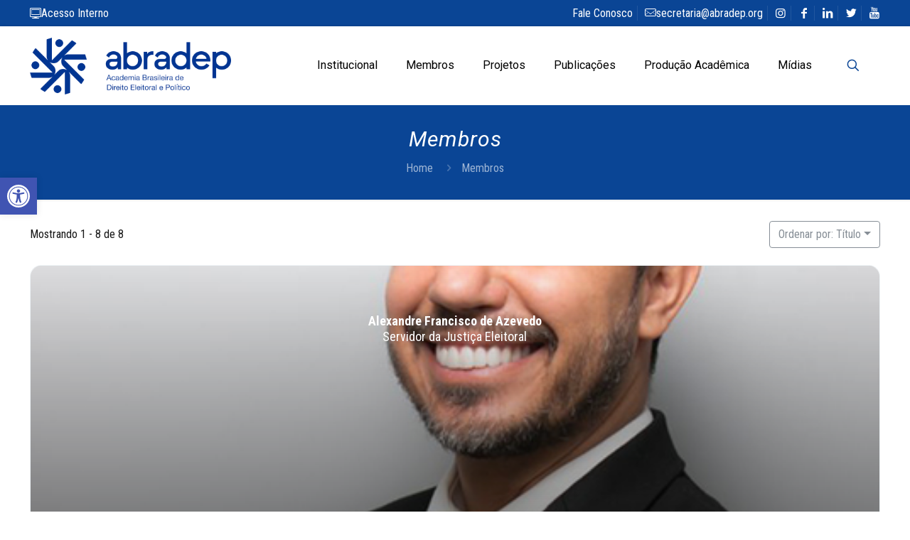

--- FILE ---
content_type: text/html; charset=UTF-8
request_url: https://abradep.org/directory-membros/areas/liberdade-religiosa-e-eleicoes/
body_size: 29051
content:
<!DOCTYPE html>
<html lang="pt-BR" class="no-js " itemscope itemtype="https://schema.org/WebPage" >

<head>

<meta charset="UTF-8" />
<meta name='robots' content='index, follow, max-image-preview:large, max-snippet:-1, max-video-preview:-1' />
	<style>img:is([sizes="auto" i], [sizes^="auto," i]) { contain-intrinsic-size: 3000px 1500px }</style>
	<meta name="description" content="Quem Somos  Fundada no dia 20 de março de 2015, com sede em Brasília-DF, a Academia Brasileira de Direito Eleitoral e Político (ABRADEP) é composta por diversos profissionais das mais variadas áreas de conhecimento e tem como propósito fomentar um debate equilibrado, transparente, objetivo e qualificado sobre democracia, promovendo o estudo, a capacitação e a difusão de temas referentes ao direito eleitoral e a intersecção entre direito e política. A ABRADEP se pauta pelo prestígio à pluralidade, o compromisso acadêmico e a defesa do Estado Democrático de Direito."/>
<meta property="og:image" content="https://abradep.org/wp-content/uploads/2020/09/abradep-fb.jpg"/>
<link rel="alternate" hreflang="pt-BR" href="https://abradep.org/directory-membros/areas/liberdade-religiosa-e-eleicoes/"/>
<!-- Global site tag (gtag.js) - Google Analytics -->
<script async src="https://www.googletagmanager.com/gtag/js?id=UA-165009850-1"></script>
<script>
  window.dataLayer = window.dataLayer || [];
  function gtag(){dataLayer.push(arguments);}
  gtag('js', new Date());

  gtag('config', 'UA-165009850-1');
</script>
<meta name="format-detection" content="telephone=no">
<meta name="viewport" content="width=device-width, initial-scale=1, maximum-scale=1" />
<link rel="shortcut icon" href="https://abradep.org/wp-content/uploads/2021/07/Favicon-ABRADEP2.png" type="image/x-icon" />
<meta name="theme-color" content="#ffffff" media="(prefers-color-scheme: light)">
<meta name="theme-color" content="#ffffff" media="(prefers-color-scheme: dark)">

	<!-- This site is optimized with the Yoast SEO plugin v26.7 - https://yoast.com/wordpress/plugins/seo/ -->
	<title>Arquivos Liberdade religiosa e eleições | ABRADEP - Academia Brasileira de Direito Eleitoral e Político</title>
	<link rel="canonical" href="https://abradep.org/directory-membros/areas/liberdade-religiosa-e-eleicoes/" />
	<meta property="og:locale" content="pt_BR" />
	<meta property="og:type" content="article" />
	<meta property="og:title" content="Arquivos Liberdade religiosa e eleições | ABRADEP - Academia Brasileira de Direito Eleitoral e Político" />
	<meta property="og:url" content="https://abradep.org/directory-membros/areas/liberdade-religiosa-e-eleicoes/" />
	<meta property="og:site_name" content="ABRADEP - Academia Brasileira de Direito Eleitoral e Político" />
	<meta name="twitter:card" content="summary_large_image" />
	<meta name="twitter:site" content="@abradepo" />
	<script type="application/ld+json" class="yoast-schema-graph">{"@context":"https://schema.org","@graph":[{"@type":"CollectionPage","@id":"https://abradep.org/directory-membros/areas/liberdade-religiosa-e-eleicoes/","url":"https://abradep.org/directory-membros/areas/liberdade-religiosa-e-eleicoes/","name":"Arquivos Liberdade religiosa e eleições | ABRADEP - Academia Brasileira de Direito Eleitoral e Político","isPartOf":{"@id":"https://abradep.org/#website"},"breadcrumb":{"@id":"https://abradep.org/directory-membros/areas/liberdade-religiosa-e-eleicoes/#breadcrumb"},"inLanguage":"pt-BR"},{"@type":"BreadcrumbList","@id":"https://abradep.org/directory-membros/areas/liberdade-religiosa-e-eleicoes/#breadcrumb","itemListElement":[{"@type":"ListItem","position":1,"name":"Início","item":"https://abradep.org/"},{"@type":"ListItem","position":2,"name":"Membros","item":"https://abradep.org/directory-membros/"},{"@type":"ListItem","position":3,"name":"Liberdade religiosa e eleições"}]},{"@type":"WebSite","@id":"https://abradep.org/#website","url":"https://abradep.org/","name":"ABRADEP - Academia Brasileira de Direito Eleitoral e Político","description":"","publisher":{"@id":"https://abradep.org/#organization"},"alternateName":"ABRADEP","potentialAction":[{"@type":"SearchAction","target":{"@type":"EntryPoint","urlTemplate":"https://abradep.org/?s={search_term_string}"},"query-input":{"@type":"PropertyValueSpecification","valueRequired":true,"valueName":"search_term_string"}}],"inLanguage":"pt-BR"},{"@type":"Organization","@id":"https://abradep.org/#organization","name":"ABRADEP","url":"https://abradep.org/","logo":{"@type":"ImageObject","inLanguage":"pt-BR","@id":"https://abradep.org/#/schema/logo/image/","url":"https://abradep.org/wp-content/uploads/2021/10/ABRADEP_Símbolo_azul.png","contentUrl":"https://abradep.org/wp-content/uploads/2021/10/ABRADEP_Símbolo_azul.png","width":742,"height":743,"caption":"ABRADEP"},"image":{"@id":"https://abradep.org/#/schema/logo/image/"},"sameAs":["https://www.facebook.com/abradep","https://x.com/abradepo","https://www.linkedin.com/company/abradepoficial/","https://www.instagram.com/abradep_oficial/"]}]}</script>
	<!-- / Yoast SEO plugin. -->


<link rel='dns-prefetch' href='//www.googletagmanager.com' />
<link rel='dns-prefetch' href='//fonts.googleapis.com' />
<link rel="alternate" type="application/rss+xml" title="Feed para ABRADEP - Academia Brasileira de Direito Eleitoral e Político &raquo;" href="https://abradep.org/feed/" />
<link rel="alternate" type="application/rss+xml" title="Feed de comentários para ABRADEP - Academia Brasileira de Direito Eleitoral e Político &raquo;" href="https://abradep.org/comments/feed/" />
<link rel="alternate" type="application/rss+xml" title="Feed para ABRADEP - Academia Brasileira de Direito Eleitoral e Político &raquo; Liberdade religiosa e eleições Membros - Área de Interesses" href="https://abradep.org/directory-membros/areas/liberdade-religiosa-e-eleicoes/feed/" />

<link rel='stylesheet' id='drts-fontawesome-css' href='https://abradep.org/wp-content/plugins/directories/assets/css/fontawesome.min.css?ver=1.14.38' type='text/css' media='all' />
<link rel='stylesheet' id='drts-system-fontawesome-css' href='https://abradep.org/wp-content/plugins/directories/assets/css/system-fontawesome.min.css?ver=1.14.38' type='text/css' media='all' />
<link rel='stylesheet' id='drts-fontawesome-brands-css' href='https://abradep.org/wp-content/plugins/directories/assets/css/fontawesome-brands.min.css?ver=1.14.38' type='text/css' media='all' />
<link rel='stylesheet' id='drts-bootstrap-css' href='https://abradep.org/wp-content/plugins/directories/assets/css/bootstrap-main.min.css?ver=1.14.38' type='text/css' media='all' />
<link rel='stylesheet' id='drts-css' href='https://abradep.org/wp-content/plugins/directories/assets/css/main.min.css?ver=1.14.38' type='text/css' media='all' />
<link rel='stylesheet' id='directories-frontend-css' href='https://abradep.org/wp-content/plugins/directories-frontend/assets/css/main.min.css?ver=1.14.38' type='text/css' media='all' />
<link rel='stylesheet' id='directories-pro-css' href='https://abradep.org/wp-content/plugins/directories-pro/assets/css/main.min.css?ver=1.14.38' type='text/css' media='all' />
<style id='pdfemb-pdf-embedder-viewer-style-inline-css' type='text/css'>
.wp-block-pdfemb-pdf-embedder-viewer{max-width:none}

</style>
<style id='global-styles-inline-css' type='text/css'>
:root{--wp--preset--aspect-ratio--square: 1;--wp--preset--aspect-ratio--4-3: 4/3;--wp--preset--aspect-ratio--3-4: 3/4;--wp--preset--aspect-ratio--3-2: 3/2;--wp--preset--aspect-ratio--2-3: 2/3;--wp--preset--aspect-ratio--16-9: 16/9;--wp--preset--aspect-ratio--9-16: 9/16;--wp--preset--color--black: #000000;--wp--preset--color--cyan-bluish-gray: #abb8c3;--wp--preset--color--white: #ffffff;--wp--preset--color--pale-pink: #f78da7;--wp--preset--color--vivid-red: #cf2e2e;--wp--preset--color--luminous-vivid-orange: #ff6900;--wp--preset--color--luminous-vivid-amber: #fcb900;--wp--preset--color--light-green-cyan: #7bdcb5;--wp--preset--color--vivid-green-cyan: #00d084;--wp--preset--color--pale-cyan-blue: #8ed1fc;--wp--preset--color--vivid-cyan-blue: #0693e3;--wp--preset--color--vivid-purple: #9b51e0;--wp--preset--gradient--vivid-cyan-blue-to-vivid-purple: linear-gradient(135deg,rgba(6,147,227,1) 0%,rgb(155,81,224) 100%);--wp--preset--gradient--light-green-cyan-to-vivid-green-cyan: linear-gradient(135deg,rgb(122,220,180) 0%,rgb(0,208,130) 100%);--wp--preset--gradient--luminous-vivid-amber-to-luminous-vivid-orange: linear-gradient(135deg,rgba(252,185,0,1) 0%,rgba(255,105,0,1) 100%);--wp--preset--gradient--luminous-vivid-orange-to-vivid-red: linear-gradient(135deg,rgba(255,105,0,1) 0%,rgb(207,46,46) 100%);--wp--preset--gradient--very-light-gray-to-cyan-bluish-gray: linear-gradient(135deg,rgb(238,238,238) 0%,rgb(169,184,195) 100%);--wp--preset--gradient--cool-to-warm-spectrum: linear-gradient(135deg,rgb(74,234,220) 0%,rgb(151,120,209) 20%,rgb(207,42,186) 40%,rgb(238,44,130) 60%,rgb(251,105,98) 80%,rgb(254,248,76) 100%);--wp--preset--gradient--blush-light-purple: linear-gradient(135deg,rgb(255,206,236) 0%,rgb(152,150,240) 100%);--wp--preset--gradient--blush-bordeaux: linear-gradient(135deg,rgb(254,205,165) 0%,rgb(254,45,45) 50%,rgb(107,0,62) 100%);--wp--preset--gradient--luminous-dusk: linear-gradient(135deg,rgb(255,203,112) 0%,rgb(199,81,192) 50%,rgb(65,88,208) 100%);--wp--preset--gradient--pale-ocean: linear-gradient(135deg,rgb(255,245,203) 0%,rgb(182,227,212) 50%,rgb(51,167,181) 100%);--wp--preset--gradient--electric-grass: linear-gradient(135deg,rgb(202,248,128) 0%,rgb(113,206,126) 100%);--wp--preset--gradient--midnight: linear-gradient(135deg,rgb(2,3,129) 0%,rgb(40,116,252) 100%);--wp--preset--font-size--small: 13px;--wp--preset--font-size--medium: 20px;--wp--preset--font-size--large: 36px;--wp--preset--font-size--x-large: 42px;--wp--preset--spacing--20: 0.44rem;--wp--preset--spacing--30: 0.67rem;--wp--preset--spacing--40: 1rem;--wp--preset--spacing--50: 1.5rem;--wp--preset--spacing--60: 2.25rem;--wp--preset--spacing--70: 3.38rem;--wp--preset--spacing--80: 5.06rem;--wp--preset--shadow--natural: 6px 6px 9px rgba(0, 0, 0, 0.2);--wp--preset--shadow--deep: 12px 12px 50px rgba(0, 0, 0, 0.4);--wp--preset--shadow--sharp: 6px 6px 0px rgba(0, 0, 0, 0.2);--wp--preset--shadow--outlined: 6px 6px 0px -3px rgba(255, 255, 255, 1), 6px 6px rgba(0, 0, 0, 1);--wp--preset--shadow--crisp: 6px 6px 0px rgba(0, 0, 0, 1);}:where(.is-layout-flex){gap: 0.5em;}:where(.is-layout-grid){gap: 0.5em;}body .is-layout-flex{display: flex;}.is-layout-flex{flex-wrap: wrap;align-items: center;}.is-layout-flex > :is(*, div){margin: 0;}body .is-layout-grid{display: grid;}.is-layout-grid > :is(*, div){margin: 0;}:where(.wp-block-columns.is-layout-flex){gap: 2em;}:where(.wp-block-columns.is-layout-grid){gap: 2em;}:where(.wp-block-post-template.is-layout-flex){gap: 1.25em;}:where(.wp-block-post-template.is-layout-grid){gap: 1.25em;}.has-black-color{color: var(--wp--preset--color--black) !important;}.has-cyan-bluish-gray-color{color: var(--wp--preset--color--cyan-bluish-gray) !important;}.has-white-color{color: var(--wp--preset--color--white) !important;}.has-pale-pink-color{color: var(--wp--preset--color--pale-pink) !important;}.has-vivid-red-color{color: var(--wp--preset--color--vivid-red) !important;}.has-luminous-vivid-orange-color{color: var(--wp--preset--color--luminous-vivid-orange) !important;}.has-luminous-vivid-amber-color{color: var(--wp--preset--color--luminous-vivid-amber) !important;}.has-light-green-cyan-color{color: var(--wp--preset--color--light-green-cyan) !important;}.has-vivid-green-cyan-color{color: var(--wp--preset--color--vivid-green-cyan) !important;}.has-pale-cyan-blue-color{color: var(--wp--preset--color--pale-cyan-blue) !important;}.has-vivid-cyan-blue-color{color: var(--wp--preset--color--vivid-cyan-blue) !important;}.has-vivid-purple-color{color: var(--wp--preset--color--vivid-purple) !important;}.has-black-background-color{background-color: var(--wp--preset--color--black) !important;}.has-cyan-bluish-gray-background-color{background-color: var(--wp--preset--color--cyan-bluish-gray) !important;}.has-white-background-color{background-color: var(--wp--preset--color--white) !important;}.has-pale-pink-background-color{background-color: var(--wp--preset--color--pale-pink) !important;}.has-vivid-red-background-color{background-color: var(--wp--preset--color--vivid-red) !important;}.has-luminous-vivid-orange-background-color{background-color: var(--wp--preset--color--luminous-vivid-orange) !important;}.has-luminous-vivid-amber-background-color{background-color: var(--wp--preset--color--luminous-vivid-amber) !important;}.has-light-green-cyan-background-color{background-color: var(--wp--preset--color--light-green-cyan) !important;}.has-vivid-green-cyan-background-color{background-color: var(--wp--preset--color--vivid-green-cyan) !important;}.has-pale-cyan-blue-background-color{background-color: var(--wp--preset--color--pale-cyan-blue) !important;}.has-vivid-cyan-blue-background-color{background-color: var(--wp--preset--color--vivid-cyan-blue) !important;}.has-vivid-purple-background-color{background-color: var(--wp--preset--color--vivid-purple) !important;}.has-black-border-color{border-color: var(--wp--preset--color--black) !important;}.has-cyan-bluish-gray-border-color{border-color: var(--wp--preset--color--cyan-bluish-gray) !important;}.has-white-border-color{border-color: var(--wp--preset--color--white) !important;}.has-pale-pink-border-color{border-color: var(--wp--preset--color--pale-pink) !important;}.has-vivid-red-border-color{border-color: var(--wp--preset--color--vivid-red) !important;}.has-luminous-vivid-orange-border-color{border-color: var(--wp--preset--color--luminous-vivid-orange) !important;}.has-luminous-vivid-amber-border-color{border-color: var(--wp--preset--color--luminous-vivid-amber) !important;}.has-light-green-cyan-border-color{border-color: var(--wp--preset--color--light-green-cyan) !important;}.has-vivid-green-cyan-border-color{border-color: var(--wp--preset--color--vivid-green-cyan) !important;}.has-pale-cyan-blue-border-color{border-color: var(--wp--preset--color--pale-cyan-blue) !important;}.has-vivid-cyan-blue-border-color{border-color: var(--wp--preset--color--vivid-cyan-blue) !important;}.has-vivid-purple-border-color{border-color: var(--wp--preset--color--vivid-purple) !important;}.has-vivid-cyan-blue-to-vivid-purple-gradient-background{background: var(--wp--preset--gradient--vivid-cyan-blue-to-vivid-purple) !important;}.has-light-green-cyan-to-vivid-green-cyan-gradient-background{background: var(--wp--preset--gradient--light-green-cyan-to-vivid-green-cyan) !important;}.has-luminous-vivid-amber-to-luminous-vivid-orange-gradient-background{background: var(--wp--preset--gradient--luminous-vivid-amber-to-luminous-vivid-orange) !important;}.has-luminous-vivid-orange-to-vivid-red-gradient-background{background: var(--wp--preset--gradient--luminous-vivid-orange-to-vivid-red) !important;}.has-very-light-gray-to-cyan-bluish-gray-gradient-background{background: var(--wp--preset--gradient--very-light-gray-to-cyan-bluish-gray) !important;}.has-cool-to-warm-spectrum-gradient-background{background: var(--wp--preset--gradient--cool-to-warm-spectrum) !important;}.has-blush-light-purple-gradient-background{background: var(--wp--preset--gradient--blush-light-purple) !important;}.has-blush-bordeaux-gradient-background{background: var(--wp--preset--gradient--blush-bordeaux) !important;}.has-luminous-dusk-gradient-background{background: var(--wp--preset--gradient--luminous-dusk) !important;}.has-pale-ocean-gradient-background{background: var(--wp--preset--gradient--pale-ocean) !important;}.has-electric-grass-gradient-background{background: var(--wp--preset--gradient--electric-grass) !important;}.has-midnight-gradient-background{background: var(--wp--preset--gradient--midnight) !important;}.has-small-font-size{font-size: var(--wp--preset--font-size--small) !important;}.has-medium-font-size{font-size: var(--wp--preset--font-size--medium) !important;}.has-large-font-size{font-size: var(--wp--preset--font-size--large) !important;}.has-x-large-font-size{font-size: var(--wp--preset--font-size--x-large) !important;}
:where(.wp-block-post-template.is-layout-flex){gap: 1.25em;}:where(.wp-block-post-template.is-layout-grid){gap: 1.25em;}
:where(.wp-block-columns.is-layout-flex){gap: 2em;}:where(.wp-block-columns.is-layout-grid){gap: 2em;}
:root :where(.wp-block-pullquote){font-size: 1.5em;line-height: 1.6;}
</style>
<link rel='stylesheet' id='contact-form-7-css' href='https://abradep.org/wp-content/plugins/contact-form-7/includes/css/styles.css?ver=6.1.4' type='text/css' media='all' />
<link rel='stylesheet' id='rss-retriever-css' href='https://abradep.org/wp-content/plugins/wp-rss-retriever/inc/css/rss-retriever.css?ver=1.6.10' type='text/css' media='all' />
<link rel='stylesheet' id='pojo-a11y-css' href='https://abradep.org/wp-content/plugins/pojo-accessibility/modules/legacy/assets/css/style.min.css?ver=1.0.0' type='text/css' media='all' />
<link rel='stylesheet' id='mfn-be-css' href='https://abradep.org/wp-content/themes/upcreative/css/be.min.css?ver=28.1.9' type='text/css' media='all' />
<link rel='stylesheet' id='mfn-animations-css' href='https://abradep.org/wp-content/themes/upcreative/assets/animations/animations.min.css?ver=28.1.9' type='text/css' media='all' />
<link rel='stylesheet' id='mfn-font-awesome-css' href='https://abradep.org/wp-content/themes/upcreative/fonts/fontawesome/fontawesome.min.css?ver=28.1.9' type='text/css' media='all' />
<link rel='stylesheet' id='mfn-responsive-css' href='https://abradep.org/wp-content/themes/upcreative/css/responsive.min.css?ver=28.1.9' type='text/css' media='all' />
<link rel='stylesheet' id='mfn-fonts-css' href='https://fonts.googleapis.com/css?family=Roboto+Condensed%3A1%2C300%2C300italic%2C400%2C400italic%2C500%2C500italic%2C600%2C600italic%2C700%2C700italic%2C800%7CRoboto%3A1%2C300%2C300italic%2C400%2C400italic%2C500%2C500italic%2C600%2C600italic%2C700%2C700italic%2C800&#038;display=swap&#038;ver=6.8.3' type='text/css' media='all' />
<link rel='stylesheet' id='mfn-static-css' href='https://abradep.org/wp-content/uploads/betheme/css/static.css?ver=28.1.9' type='text/css' media='all' />
<style id='mfn-dynamic-inline-css' type='text/css'>
form input.display-none{display:none!important}
</style>
<script type="text/javascript" src="https://abradep.org/wp-content/plugins/directories/assets/vendor/js/popper.min.js?ver=1.14.38" id="drts-popper-js"></script>

<!-- Snippet da etiqueta do Google (gtag.js) adicionado pelo Site Kit -->
<!-- Snippet do Google Análises adicionado pelo Site Kit -->
<script type="text/javascript" src="https://www.googletagmanager.com/gtag/js?id=GT-KDZRKDP" id="google_gtagjs-js" async></script>
<script type="text/javascript" id="google_gtagjs-js-after">
/* <![CDATA[ */
window.dataLayer = window.dataLayer || [];function gtag(){dataLayer.push(arguments);}
gtag("set","linker",{"domains":["abradep.org"]});
gtag("js", new Date());
gtag("set", "developer_id.dZTNiMT", true);
gtag("config", "GT-KDZRKDP");
 window._googlesitekit = window._googlesitekit || {}; window._googlesitekit.throttledEvents = []; window._googlesitekit.gtagEvent = (name, data) => { var key = JSON.stringify( { name, data } ); if ( !! window._googlesitekit.throttledEvents[ key ] ) { return; } window._googlesitekit.throttledEvents[ key ] = true; setTimeout( () => { delete window._googlesitekit.throttledEvents[ key ]; }, 5 ); gtag( "event", name, { ...data, event_source: "site-kit" } ); }; 
/* ]]> */
</script>
<link rel="https://api.w.org/" href="https://abradep.org/wp-json/" /><link rel="EditURI" type="application/rsd+xml" title="RSD" href="https://abradep.org/xmlrpc.php?rsd" />
<meta name="generator" content="WordPress 6.8.3" />
<meta name="cdp-version" content="1.5.0" /><meta name="generator" content="Site Kit by Google 1.170.0" /><script>

	/* write your JavaScript code here */								 
												 
	
</script>
<style type="text/css">
#pojo-a11y-toolbar .pojo-a11y-toolbar-toggle a{ background-color: #4054b2;	color: #ffffff;}
#pojo-a11y-toolbar .pojo-a11y-toolbar-overlay, #pojo-a11y-toolbar .pojo-a11y-toolbar-overlay ul.pojo-a11y-toolbar-items.pojo-a11y-links{ border-color: #4054b2;}
body.pojo-a11y-focusable a:focus{ outline-style: solid !important;	outline-width: 1px !important;	outline-color: #FF0000 !important;}
#pojo-a11y-toolbar{ top: 250px !important;}
#pojo-a11y-toolbar .pojo-a11y-toolbar-overlay{ background-color: #ffffff;}
#pojo-a11y-toolbar .pojo-a11y-toolbar-overlay ul.pojo-a11y-toolbar-items li.pojo-a11y-toolbar-item a, #pojo-a11y-toolbar .pojo-a11y-toolbar-overlay p.pojo-a11y-toolbar-title{ color: #333333;}
#pojo-a11y-toolbar .pojo-a11y-toolbar-overlay ul.pojo-a11y-toolbar-items li.pojo-a11y-toolbar-item a.active{ background-color: #4054b2;	color: #ffffff;}
@media (max-width: 767px) { #pojo-a11y-toolbar { top: 50px !important; } }</style><meta name="generator" content="Elementor 3.34.1; features: e_font_icon_svg, additional_custom_breakpoints; settings: css_print_method-external, google_font-enabled, font_display-swap">
			<style>
				.e-con.e-parent:nth-of-type(n+4):not(.e-lazyloaded):not(.e-no-lazyload),
				.e-con.e-parent:nth-of-type(n+4):not(.e-lazyloaded):not(.e-no-lazyload) * {
					background-image: none !important;
				}
				@media screen and (max-height: 1024px) {
					.e-con.e-parent:nth-of-type(n+3):not(.e-lazyloaded):not(.e-no-lazyload),
					.e-con.e-parent:nth-of-type(n+3):not(.e-lazyloaded):not(.e-no-lazyload) * {
						background-image: none !important;
					}
				}
				@media screen and (max-height: 640px) {
					.e-con.e-parent:nth-of-type(n+2):not(.e-lazyloaded):not(.e-no-lazyload),
					.e-con.e-parent:nth-of-type(n+2):not(.e-lazyloaded):not(.e-no-lazyload) * {
						background-image: none !important;
					}
				}
			</style>
			<meta name="generator" content="Powered by Slider Revolution 6.7.38 - responsive, Mobile-Friendly Slider Plugin for WordPress with comfortable drag and drop interface." />
<meta name="theme-color" content="#0a4595">
<script>function setREVStartSize(e){
			//window.requestAnimationFrame(function() {
				window.RSIW = window.RSIW===undefined ? window.innerWidth : window.RSIW;
				window.RSIH = window.RSIH===undefined ? window.innerHeight : window.RSIH;
				try {
					var pw = document.getElementById(e.c).parentNode.offsetWidth,
						newh;
					pw = pw===0 || isNaN(pw) || (e.l=="fullwidth" || e.layout=="fullwidth") ? window.RSIW : pw;
					e.tabw = e.tabw===undefined ? 0 : parseInt(e.tabw);
					e.thumbw = e.thumbw===undefined ? 0 : parseInt(e.thumbw);
					e.tabh = e.tabh===undefined ? 0 : parseInt(e.tabh);
					e.thumbh = e.thumbh===undefined ? 0 : parseInt(e.thumbh);
					e.tabhide = e.tabhide===undefined ? 0 : parseInt(e.tabhide);
					e.thumbhide = e.thumbhide===undefined ? 0 : parseInt(e.thumbhide);
					e.mh = e.mh===undefined || e.mh=="" || e.mh==="auto" ? 0 : parseInt(e.mh,0);
					if(e.layout==="fullscreen" || e.l==="fullscreen")
						newh = Math.max(e.mh,window.RSIH);
					else{
						e.gw = Array.isArray(e.gw) ? e.gw : [e.gw];
						for (var i in e.rl) if (e.gw[i]===undefined || e.gw[i]===0) e.gw[i] = e.gw[i-1];
						e.gh = e.el===undefined || e.el==="" || (Array.isArray(e.el) && e.el.length==0)? e.gh : e.el;
						e.gh = Array.isArray(e.gh) ? e.gh : [e.gh];
						for (var i in e.rl) if (e.gh[i]===undefined || e.gh[i]===0) e.gh[i] = e.gh[i-1];
											
						var nl = new Array(e.rl.length),
							ix = 0,
							sl;
						e.tabw = e.tabhide>=pw ? 0 : e.tabw;
						e.thumbw = e.thumbhide>=pw ? 0 : e.thumbw;
						e.tabh = e.tabhide>=pw ? 0 : e.tabh;
						e.thumbh = e.thumbhide>=pw ? 0 : e.thumbh;
						for (var i in e.rl) nl[i] = e.rl[i]<window.RSIW ? 0 : e.rl[i];
						sl = nl[0];
						for (var i in nl) if (sl>nl[i] && nl[i]>0) { sl = nl[i]; ix=i;}
						var m = pw>(e.gw[ix]+e.tabw+e.thumbw) ? 1 : (pw-(e.tabw+e.thumbw)) / (e.gw[ix]);
						newh =  (e.gh[ix] * m) + (e.tabh + e.thumbh);
					}
					var el = document.getElementById(e.c);
					if (el!==null && el) el.style.height = newh+"px";
					el = document.getElementById(e.c+"_wrapper");
					if (el!==null && el) {
						el.style.height = newh+"px";
						el.style.display = "block";
					}
				} catch(e){
					console.log("Failure at Presize of Slider:" + e)
				}
			//});
		  };</script>

</head>

<body class="archive tax-membros_dct_areas term-liberdade-religiosa-e-eleicoes term-169 wp-embed-responsive wp-theme-upcreative woocommerce-block-theme-has-button-styles  color-custom content-brightness-light input-brightness-dark style-simple button-animation-fade layout-full-width if-zoom hide-love header-classic sticky-header sticky-tb-color ab-show menu-link-color menuo-right menuo-no-borders logo-no-margin subheader-both-center footer-copy-center responsive-overflow-x-mobile mobile-tb-center mobile-side-slide mobile-mini-mr-lc tablet-sticky mobile-sticky mobile-header-mini mobile-icon-user-ss mobile-icon-wishlist-ss mobile-icon-search-ss mobile-icon-wpml-ss mobile-icon-action-ss be-page-9644 be-reg-2819 drts-entity drts-entity-term drts-view-viewentities page-template elementor-default elementor-kit-19816" >


	
		
		<!-- mfn_hook_top --><!-- mfn_hook_top -->
		
		
		<div id="Wrapper">

	<div id="Header_wrapper" class="" >

	<header id="Header">
	<div id="Action_bar">
		<div class="container">
			<div class="column one">

				
<ul class="contact_details" aria-label="contact details">
  <li class="slogan"><a href="https://abradep.org/acesso/"><i class="icon-desktop-line"></i>Acesso Interno</a></li></ul>
<nav id="social-menu" class="menu-topo-container"><ul id="menu-topo" class="social-menu"><li id="menu-item-10001" class="menutopo menu-item menu-item-type-post_type menu-item-object-page menu-item-10001"><a href="https://abradep.org/fale-conosco/">Fale Conosco</a></li>
<li id="menu-item-106" class="menutopo menu-item menu-item-type-custom menu-item-object-custom menu-item-106"><a href="mailto:secretaria@abradep.org"><i class="icon-mail-line"></i>secretaria@abradep.org</a></li>
<li id="menu-item-109" class="menu-item menu-item-type-custom menu-item-object-custom menu-item-109"><a target="_blank" href="https://www.instagram.com/abradep_oficial/"><i class="icon-instagram"></i></a></li>
<li id="menu-item-110" class="menu-item menu-item-type-custom menu-item-object-custom menu-item-110"><a target="_blank" href="https://www.facebook.com/abradep"><i class="icon-facebook"></i></a></li>
<li id="menu-item-111" class="menu-item menu-item-type-custom menu-item-object-custom menu-item-111"><a target="_blank" href="https://www.linkedin.com/company/abradepoficial/about/?viewAsMember=true"><i class="icon-linkedin"></i></a></li>
<li id="menu-item-153" class="menu-item menu-item-type-custom menu-item-object-custom menu-item-153"><a href="https://twitter.com/abradepo/"><i class="icon-twitter"></i></a></li>
<li id="menu-item-9594" class="menu-item menu-item-type-custom menu-item-object-custom menu-item-9594"><a href="https://www.youtube.com/channel/UCcbS_8CyQastEE-48o8NgGQ"><i class="icon-youtube"></i></a></li>
</ul></nav>
			</div>
		</div>
	</div>


<div class="header_placeholder"></div>

<div id="Top_bar">

	<div class="container">
		<div class="column one">

			<div class="top_bar_left clearfix">

				<div class="logo"><a id="logo" href="https://abradep.org" title="ABRADEP - Academia Brasileira de Direito Eleitoral e Político" data-height="80" data-padding="15"><img class="logo-main scale-with-grid " src="https://abradep.org/wp-content/uploads/2021/07/Logo-ABRADEP-800.png" data-retina="" data-height="226" alt="Logo-ABRADEP-800" data-no-retina/><img class="logo-sticky scale-with-grid " src="https://abradep.org/wp-content/uploads/2021/07/Logo-ABRADEP-800.png" data-retina="" data-height="226" alt="Logo-ABRADEP-800" data-no-retina/><img class="logo-mobile scale-with-grid " src="https://abradep.org/wp-content/uploads/2021/07/Logo-ABRADEP-800.png" data-retina="" data-height="226" alt="Logo-ABRADEP-800" data-no-retina/><img class="logo-mobile-sticky scale-with-grid " src="https://abradep.org/wp-content/uploads/2021/07/Logo-ABRADEP-800.png" data-retina="" data-height="226" alt="Logo-ABRADEP-800" data-no-retina/></a></div>
				<div class="menu_wrapper">
					<a class="responsive-menu-toggle " href="#" aria-label="mobile menu"><i class="icon-menu-fine" aria-hidden="true"></i></a><nav id="menu" role="navigation" aria-expanded="false" aria-label="Main menu"><ul id="menu-main-menu" class="menu menu-main"><li id="menu-item-170" class="menu-item menu-item-type-post_type menu-item-object-page menu-item-has-children"><a href="https://abradep.org/institucional/"><span>Institucional</span></a>
<ul class="sub-menu">
	<li id="menu-item-17777" class="menu-item menu-item-type-custom menu-item-object-custom"><a href="https://abradep.org/institucional/#gestao"><span>Coordenação-geral</span></a></li>
	<li id="menu-item-19616" class="menu-item menu-item-type-custom menu-item-object-custom"><a href="https://abradep.org/institucional/#estatuto"><span>Estatuto e regulamentos</span></a></li>
</ul>
</li>
<li id="menu-item-9651" class="menu-item menu-item-type-post_type menu-item-object-page"><a href="https://abradep.org/membros/"><span>Membros</span></a></li>
<li id="menu-item-17850" class="menu-item menu-item-type-custom menu-item-object-custom menu-item-has-children"><a href="#"><span>Projetos</span></a>
<ul class="sub-menu">
	<li id="menu-item-17969" class="menu-item menu-item-type-post_type menu-item-object-page"><a href="https://abradep.org/congressos-e-seminarios/"><span>Congressos e seminários</span></a></li>
	<li id="menu-item-17851" class="menu-item menu-item-type-post_type menu-item-object-page"><a href="https://abradep.org/observatorios-abradepianos/"><span>Observatórios Abradepianos</span></a></li>
	<li id="menu-item-18241" class="menu-item menu-item-type-post_type menu-item-object-page"><a href="https://abradep.org/encontros-regionais/"><span>Encontros regionais</span></a></li>
	<li id="menu-item-18291" class="menu-item menu-item-type-post_type menu-item-object-page"><a href="https://abradep.org/missoes-internacionais/"><span>Missões internacionais</span></a></li>
	<li id="menu-item-17971" class="menu-item menu-item-type-post_type menu-item-object-page"><a href="https://abradep.org/electoral-moot-court/"><span>Electoral Moot Court</span></a></li>
	<li id="menu-item-17970" class="menu-item menu-item-type-post_type menu-item-object-page"><a href="https://abradep.org/memoria-abradep/"><span>Memória ABRADEP</span></a></li>
	<li id="menu-item-17852" class="menu-item menu-item-type-post_type menu-item-object-page"><a href="https://abradep.org/acoes-abradep/"><span>Ações ABRADEP</span></a></li>
</ul>
</li>
<li id="menu-item-9970" class="menu-item menu-item-type-custom menu-item-object-custom menu-item-has-children"><a href="#"><span>Publicações</span></a>
<ul class="sub-menu">
	<li id="menu-item-15234" class="menu-item menu-item-type-post_type menu-item-object-page"><a href="https://abradep.org/boletim-abradep-publicacao/"><span>Boletim ABRADEP</span></a></li>
	<li id="menu-item-9430" class="menu-item menu-item-type-post_type menu-item-object-page"><a href="https://abradep.org/editora-abradep/"><span>Editora ABRADEP</span></a></li>
	<li id="menu-item-18621" class="menu-item menu-item-type-custom menu-item-object-custom"><a href="https://abradep.org/producao-academica/livros-academicos/"><span>Livros</span></a></li>
	<li id="menu-item-10226" class="menu-item menu-item-type-post_type menu-item-object-page"><a href="https://abradep.org/artigos-cientificos/"><span>Artigos científicos</span></a></li>
</ul>
</li>
<li id="menu-item-100" class="menu-item menu-item-type-custom menu-item-object-custom menu-item-has-children"><a href="#"><span>Produção Acadêmica</span></a>
<ul class="sub-menu">
	<li id="menu-item-9452" class="menu-item menu-item-type-post_type menu-item-object-page"><a href="https://abradep.org/producao-academica/grupos-de-trabalho-gts/"><span>Grupos de trabalho</span></a></li>
	<li id="menu-item-9384" class="menu-item menu-item-type-post_type menu-item-object-page"><a href="https://abradep.org/producao-academica/editais-e-posicoes-institucionais/"><span>Editais e posições institucionais</span></a></li>
	<li id="menu-item-19583" class="menu-item menu-item-type-custom menu-item-object-custom"><a href="https://abradep.org/producao-academica/portarias/"><span>Portarias</span></a></li>
	<li id="menu-item-19584" class="menu-item menu-item-type-custom menu-item-object-custom"><a href="https://abradep.org/producao-academica/resolucoes/"><span>Resoluções</span></a></li>
</ul>
</li>
<li id="menu-item-9589" class="menu-item menu-item-type-post_type menu-item-object-page menu-item-has-children"><a href="https://abradep.org/midias/"><span>Mídias</span></a>
<ul class="sub-menu">
	<li id="menu-item-9584" class="menu-item menu-item-type-post_type menu-item-object-page"><a href="https://abradep.org/noticias/"><span>Notícias</span></a></li>
	<li id="menu-item-10178" class="menu-item menu-item-type-post_type menu-item-object-page"><a href="https://abradep.org/artigos-de-opiniao/"><span>Artigos de opinião</span></a></li>
	<li id="menu-item-13080" class="menu-item menu-item-type-post_type menu-item-object-page"><a href="https://abradep.org/abradep-na-web/"><span>ABRADEP na Web</span></a></li>
</ul>
</li>
</ul></nav>				</div>

				<div class="secondary_menu_wrapper">
									</div>

				
			</div>

			<div class="top_bar_right "><div class="top_bar_right_wrapper"><a id="search_button" class="top-bar-right-icon top-bar-right-icon-search search_button" href="#"><svg width="26" viewBox="0 0 26 26" aria-label="search icon"><defs><style>.path{fill:none;stroke:#000;stroke-miterlimit:10;stroke-width:1.5px;}</style></defs><circle class="path" cx="11.35" cy="11.35" r="6"/><line class="path" x1="15.59" y1="15.59" x2="20.65" y2="20.65"/></svg></a><a href="https://abradep.org/acesso/" class="button action_button top-bar-right-button " ><i class="icon-desktop-line"></i>Acesso Interno</a></div></div>
			<div class="search_wrapper">
				
<form method="get" class="form-searchform" action="https://abradep.org/">

	
  <svg class="icon_search" width="26" viewBox="0 0 26 26" aria-label="search icon"><defs><style>.path{fill:none;stroke:#000;stroke-miterlimit:10;stroke-width:1.5px;}</style></defs><circle class="path" cx="11.35" cy="11.35" r="6"></circle><line class="path" x1="15.59" y1="15.59" x2="20.65" y2="20.65"></line></svg>
	
	<input type="text" class="field" name="s"  autocomplete="off" placeholder="Digite sua busca" aria-label="Digite sua busca" />
	<input type="submit" class="display-none" value="" aria-label="Search"/>

	<span class="mfn-close-icon icon_close" tabindex="0" role="link" aria-label="Close"><span class="icon">✕</span></span>

</form>
			</div>

		</div>
	</div>
</div>
</header>
	<div id="Subheader"><div class="container"><div class="column one"><h1 class="title">Membros</h1><ul class="breadcrumbs has-link"><li><a href="https://abradep.org">Home</a> <span class="mfn-breadcrumbs-separator"><i class="icon-right-open"></i></span></li><li><a href="https://abradep.org/directory-membros/">Membros</a></li></ul></div></div></div>
</div>

		<!-- mfn_hook_content_before --><!-- mfn_hook_content_before -->
	

<div id="Content" role="main">
	<div class="content_wrapper clearfix">

		<main class="sections_group">

			<div class="entry-content" itemprop="mainContentOfPage">

				
				<div data-id="9644" class="mfn-builder-content mfn-default-content-buider"></div><section class="section mcb-section the_content no_content"><div class="section_wrapper"><div class="the_content_wrapper "><div id="drts-content" class="drts drts-main">
    <div id="drts-body">
<div id="drts-content-view-term-entities">
<div class="drts-view-entities-container drts-view-entities-container-list" data-view-bundle-name="membros_dir_ltg" data-view-name="default" data-view-url="https://abradep.org/directory-membros/areas/liberdade-religiosa-e-eleicoes/?sort=post_title">
    <div class="drts-view-entities-header drts-bs-mb-4"><div class="drts-bs-navbar drts-bs-navbar-expand-sm drts-bs-justify-content-between drts-bs-mb-2 drts-view-nav  drts-bs-p-0">
    <div class="drts-bs-navbar-nav"><span class="drts-bs-nav-item drts-bs-mr-2 drts-bs-mb-2 drts-bs-mb-sm-0 drts-view-nav-item drts-view-nav-item-name-num drts-bs-navbar-text">Mostrando 1 - 8 de 8</span></div>
<div class="drts-bs-navbar-nav"><div class="drts-bs-btn-group drts-bs-nav-item drts-bs-mr-2 drts-bs-mb-2 drts-bs-mb-sm-0 drts-view-nav-item drts-view-nav-item-name-layout_switch drts-view-entities-layout-switch drts-form-switch drts-bs-d-none drts-bs-d-sm-block">
    <button type="button" class="drts-bs-btn drts-bs-btn-outline-secondary" data-layout="row" style="height:100%;"><i class="fas fa-list"></i></button><button type="button" class="drts-bs-btn drts-bs-btn-outline-secondary drts-bs-active" data-layout="grid" style="height:100%;"><i class="fas fa-th-large"></i></button>
</div>
<div class="drts-bs-btn-group  drts-bs-nav-item drts-bs-mr-2 drts-bs-mb-2 drts-bs-mb-sm-0 drts-view-nav-item drts-view-nav-item-name-sort"><button data-value="post_title" class="drts-bs-btn drts-bs-dropdown-toggle drts-bs-btn-outline-secondary drts-view-entities-sort drts-view-entities-sort-selected" rel="nofollow" data-ajax-url="https://abradep.org/directory-membros/areas/liberdade-religiosa-e-eleicoes/?_page=1&amp;sort=post_title" data-toggle="drts-bs-dropdown">Ordenar por: Título</button><div class="drts-bs-dropdown-menu"><button data-value="post_published" class="drts-bs-dropdown-item drts-view-entities-sort" rel="nofollow" onclick="DRTS.ajax({target:'.drts-view-entities-container',cache:true,pushState:true,trigger:jQuery(this), container:'#drts-content'}); event.preventDefault();" data-ajax-url="https://abradep.org/directory-membros/areas/liberdade-religiosa-e-eleicoes/?_page=1&amp;sort=post_published">Os mais novos primeiro</button>
<button data-value="post_published,asc" class="drts-bs-dropdown-item drts-view-entities-sort" rel="nofollow" onclick="DRTS.ajax({target:'.drts-view-entities-container',cache:true,pushState:true,trigger:jQuery(this), container:'#drts-content'}); event.preventDefault();" data-ajax-url="https://abradep.org/directory-membros/areas/liberdade-religiosa-e-eleicoes/?_page=1&amp;sort=post_published%2Casc">Mais velhos primeiro</button>
<button data-value="post_title,desc" class="drts-bs-dropdown-item drts-view-entities-sort" rel="nofollow" onclick="DRTS.ajax({target:'.drts-view-entities-container',cache:true,pushState:true,trigger:jQuery(this), container:'#drts-content'}); event.preventDefault();" data-ajax-url="https://abradep.org/directory-membros/areas/liberdade-religiosa-e-eleicoes/?_page=1&amp;sort=post_title%2Cdesc">Título (desc)</button>
<button data-value="location_address" class="drts-bs-dropdown-item drts-view-entities-sort" rel="nofollow" onclick="DRTS.ajax({target:'.drts-view-entities-container',cache:true,pushState:true,trigger:jQuery(this), container:'#drts-content'}); event.preventDefault();" data-ajax-url="https://abradep.org/directory-membros/areas/liberdade-religiosa-e-eleicoes/?_page=1&amp;sort=location_address">Distância</button>
<button data-value="random" class="drts-bs-dropdown-item drts-view-entities-sort" rel="nofollow" onclick="DRTS.ajax({target:'.drts-view-entities-container',cache:true,pushState:true,trigger:jQuery(this), container:'#drts-content'}); event.preventDefault();" data-ajax-url="https://abradep.org/directory-membros/areas/liberdade-religiosa-e-eleicoes/?_page=1&amp;sort=random">Aleatória</button></div></div></div>
</div><script type="text/javascript">document.addEventListener("DOMContentLoaded", function(event) { var $ = jQuery;$(".drts-view-entities-layout-switch", "#drts-content").off("click").on("click", ".drts-bs-btn", function(e){
    var $this = $(this), container, layout = $this.data("layout");
    e.preventDefault();
    $this.parent().find(".drts-bs-btn").each(function(){
        var $btn = $(this);
        $btn.toggleClass("drts-bs-active", $btn.data("layout") === layout);
    });
    container = $this.closest("#drts-content").find(".drts-view-entities-container");
    if (container.length) {
        container.find(".drts-view-entities-list-row, .drts-view-entities-list-grid")
            .toggleClass("drts-view-entities-list-row", layout === "row")
            .toggleClass("drts-view-entities-list-grid", layout === "grid")
            .find("> .drts-row").toggleClass("drts-y-gutter", layout === "grid");
    }
    var cookie_name = "drts-entity-view-list-layout-" + DRTS.cookieHash;
    if (cookie_name) $.cookie(cookie_name, layout, {path: DRTS.path, domain: DRTS.domain});
});});</script></div>

<div class="drts-view-entities-filter-form-template" data-bundle-group="membros" data-bundle-type="directory__listing" style="display:none">
    <div id="drts-content-view-term-entities-view-filter-form" class="drts-view-entities-filter-form">
<form id="drts-form-e6bbde3d1ce34d57fb56a2d80de7df49" method="post" action="https://abradep.org/directory-membros/areas/liberdade-religiosa-e-eleicoes/" class="drts-form drts-view-filter-form" data-entities-container="#drts-content-view-term-entities" data-entities-target=".drts-view-entities-container" data-push-state="1" data-external="1" novalidate="novalidate" data-form-name="">
<div data-display-type="filters" data-display-name="default" class="drts-display drts-display-name-filters-default drts-display-default-default"><div class="drts-bs-card-group-none"><div class="drts-bs-card"><div class="drts-bs-card-body"><div data-name="view_filter_directory_category" class="drts-display-element drts-display-element-view_filter_directory_category-1 " style="" id="drts-view-filter-display-element-view_filter_directory_category-1"><div class="drts-view-filter-field-label drts-view-filter-field-label-type-custom_icon"><i class="fa-fw fas fa-briefcase "></i> Atuação profissional</div><div class="drts-view-filter-field"><div class="drts-view-filter-form-field drts-view-filter-form-field-type-view-term-list drts-form-field drts-form-type-checkboxes" style="" data-form-field-name="filter_directory_category" id="drts-form-e6bbde3d1ce34d57fb56a2d80de7df49-filter-directory-category" data-view-filter-name="filter_directory_category" data-view-filter-form-type="checkboxes">
    
    <div class="drts-form-field-main">
        
        <div class="drts-bs-form-row" id="drts-form-e6bbde3d1ce34d57fb56a2d80de7df49-filter-directory-category-options">
<div class="drts-bs-col-sm-12"><div class="drts-form-field-radio-options drts-form-field-radio-options-column drts-bs-custom-controls-stacked">
<div class="drts-form-field-radio-option drts-bs-custom-control drts-bs-custom-checkbox drts-bs-my-1 drts-bs-disabled" data-depth="0" data-value="757" style="margin-left:0rem;"><input class="drts-bs-custom-control-input" type="checkbox" id="drts-form-e6bbde3d1ce34d57fb56a2d80de7df49-filter-directory-category-757" name="filter_directory_category[]" value="757" disabled="disabled" data-alt-value="advogada" /><label class="drts-bs-custom-control-label" for="drts-form-e6bbde3d1ce34d57fb56a2d80de7df49-filter-directory-category-757">Advogada <span>(0)</span></label></div>
<div class="drts-form-field-radio-option drts-bs-custom-control drts-bs-custom-checkbox drts-bs-my-1 drts-bs-disabled" data-depth="0" data-value="830" style="margin-left:0rem;"><input class="drts-bs-custom-control-input" type="checkbox" id="drts-form-e6bbde3d1ce34d57fb56a2d80de7df49-filter-directory-category-830" name="filter_directory_category[]" value="830" disabled="disabled" data-alt-value="advogada-e-cientista-politica" /><label class="drts-bs-custom-control-label" for="drts-form-e6bbde3d1ce34d57fb56a2d80de7df49-filter-directory-category-830">Advogada e Cientista Política <span>(0)</span></label></div>
<div class="drts-form-field-radio-option drts-bs-custom-control drts-bs-custom-checkbox drts-bs-my-1 drts-bs-disabled" data-depth="0" data-value="828" style="margin-left:0rem;"><input class="drts-bs-custom-control-input" type="checkbox" id="drts-form-e6bbde3d1ce34d57fb56a2d80de7df49-filter-directory-category-828" name="filter_directory_category[]" value="828" disabled="disabled" data-alt-value="advogada-e-contadora" /><label class="drts-bs-custom-control-label" for="drts-form-e6bbde3d1ce34d57fb56a2d80de7df49-filter-directory-category-828">Advogada e Contadora <span>(0)</span></label></div>
<div class="drts-form-field-radio-option drts-bs-custom-control drts-bs-custom-checkbox drts-bs-my-1 drts-bs-disabled" data-depth="0" data-value="823" style="margin-left:0rem;"><input class="drts-bs-custom-control-input" type="checkbox" id="drts-form-e6bbde3d1ce34d57fb56a2d80de7df49-filter-directory-category-823" name="filter_directory_category[]" value="823" disabled="disabled" data-alt-value="advogada-e-jornalista" /><label class="drts-bs-custom-control-label" for="drts-form-e6bbde3d1ce34d57fb56a2d80de7df49-filter-directory-category-823">Advogada e Jornalista <span>(0)</span></label></div>
<div class="drts-form-field-radio-option drts-bs-custom-control drts-bs-custom-checkbox drts-bs-my-1 drts-bs-disabled" data-depth="0" data-value="743" style="margin-left:0rem;"><input class="drts-bs-custom-control-input" type="checkbox" id="drts-form-e6bbde3d1ce34d57fb56a2d80de7df49-filter-directory-category-743" name="filter_directory_category[]" value="743" disabled="disabled" data-alt-value="advogada-e-professora" /><label class="drts-bs-custom-control-label" for="drts-form-e6bbde3d1ce34d57fb56a2d80de7df49-filter-directory-category-743">Advogada e Professora <span>(0)</span></label></div>
<div class="drts-form-field-radio-option drts-bs-custom-control drts-bs-custom-checkbox drts-bs-my-1" data-depth="0" data-value="835" style="margin-left:0rem;"><input class="drts-bs-custom-control-input" type="checkbox" id="drts-form-e6bbde3d1ce34d57fb56a2d80de7df49-filter-directory-category-835" name="filter_directory_category[]" value="835" data-alt-value="advogado" /><label class="drts-bs-custom-control-label" for="drts-form-e6bbde3d1ce34d57fb56a2d80de7df49-filter-directory-category-835">Advogado <span>(1)</span></label></div>
<div class="drts-form-field-radio-option drts-bs-custom-control drts-bs-custom-checkbox drts-bs-my-1 drts-bs-disabled" data-depth="0" data-value="829" style="margin-left:0rem;"><input class="drts-bs-custom-control-input" type="checkbox" id="drts-form-e6bbde3d1ce34d57fb56a2d80de7df49-filter-directory-category-829" name="filter_directory_category[]" value="829" disabled="disabled" data-alt-value="advogado-e-contador" /><label class="drts-bs-custom-control-label" for="drts-form-e6bbde3d1ce34d57fb56a2d80de7df49-filter-directory-category-829">Advogado e Contador <span>(0)</span></label></div>
<div class="drts-form-field-radio-option drts-bs-custom-control drts-bs-custom-checkbox drts-bs-my-1 drts-bs-disabled" data-depth="0" data-value="827" style="margin-left:0rem;"><input class="drts-bs-custom-control-input" type="checkbox" id="drts-form-e6bbde3d1ce34d57fb56a2d80de7df49-filter-directory-category-827" name="filter_directory_category[]" value="827" disabled="disabled" data-alt-value="advogado-e-juiz-membro-de-tre" /><label class="drts-bs-custom-control-label" for="drts-form-e6bbde3d1ce34d57fb56a2d80de7df49-filter-directory-category-827">Advogado e Juíz Membro de TRE <span>(0)</span></label></div>
<div class="drts-form-field-radio-option drts-bs-custom-control drts-bs-custom-checkbox drts-bs-my-1 drts-bs-disabled" data-depth="0" data-value="833" style="margin-left:0rem;"><input class="drts-bs-custom-control-input" type="checkbox" id="drts-form-e6bbde3d1ce34d57fb56a2d80de7df49-filter-directory-category-833" name="filter_directory_category[]" value="833" disabled="disabled" data-alt-value="advogado-e-juiz-membro-do-tre" /><label class="drts-bs-custom-control-label" for="drts-form-e6bbde3d1ce34d57fb56a2d80de7df49-filter-directory-category-833">Advogado e Juiz Membro do TRE <span>(0)</span></label></div>
<div class="drts-form-field-radio-option drts-bs-custom-control drts-bs-custom-checkbox drts-bs-my-1 drts-bs-disabled" data-depth="0" data-value="822" style="margin-left:0rem;"><input class="drts-bs-custom-control-input" type="checkbox" id="drts-form-e6bbde3d1ce34d57fb56a2d80de7df49-filter-directory-category-822" name="filter_directory_category[]" value="822" disabled="disabled" data-alt-value="advogado-e-professor" /><label class="drts-bs-custom-control-label" for="drts-form-e6bbde3d1ce34d57fb56a2d80de7df49-filter-directory-category-822">Advogado e Professor <span>(0)</span></label></div>
<div class="drts-bs-collapse" id="drts-form-e6bbde3d1ce34d57fb56a2d80de7df49-filter-directory-category-options-hidden"><div class="drts-form-field-radio-options drts-bs-custom-controls-stacked">
<div class="drts-form-field-radio-option drts-bs-custom-control drts-bs-custom-checkbox drts-bs-my-1 drts-bs-disabled" data-depth="0" data-value="750" style="margin-left:0rem;"><input class="drts-bs-custom-control-input" type="checkbox" id="drts-form-e6bbde3d1ce34d57fb56a2d80de7df49-filter-directory-category-750" name="filter_directory_category[]" value="750" disabled="disabled" data-alt-value="advogado-juiz-membro-do-tre-go" /><label class="drts-bs-custom-control-label" for="drts-form-e6bbde3d1ce34d57fb56a2d80de7df49-filter-directory-category-750">Advogado, Juiz Membro do TRE-GO <span>(0)</span></label></div>
<div class="drts-form-field-radio-option drts-bs-custom-control drts-bs-custom-checkbox drts-bs-my-1 drts-bs-disabled" data-depth="0" data-value="840" style="margin-left:0rem;"><input class="drts-bs-custom-control-input" type="checkbox" id="drts-form-e6bbde3d1ce34d57fb56a2d80de7df49-filter-directory-category-840" name="filter_directory_category[]" value="840" disabled="disabled" data-alt-value="advogadoa" /><label class="drts-bs-custom-control-label" for="drts-form-e6bbde3d1ce34d57fb56a2d80de7df49-filter-directory-category-840">Advogado(a) <span>(0)</span></label></div>
<div class="drts-form-field-radio-option drts-bs-custom-control drts-bs-custom-checkbox drts-bs-my-1 drts-bs-disabled" data-depth="0" data-value="755" style="margin-left:0rem;"><input class="drts-bs-custom-control-input" type="checkbox" id="drts-form-e6bbde3d1ce34d57fb56a2d80de7df49-filter-directory-category-755" name="filter_directory_category[]" value="755" disabled="disabled" data-alt-value="assessora" /><label class="drts-bs-custom-control-label" for="drts-form-e6bbde3d1ce34d57fb56a2d80de7df49-filter-directory-category-755">Assessora <span>(0)</span></label></div>
<div class="drts-form-field-radio-option drts-bs-custom-control drts-bs-custom-checkbox drts-bs-my-1 drts-bs-disabled" data-depth="0" data-value="45" style="margin-left:0rem;"><input class="drts-bs-custom-control-input" type="checkbox" id="drts-form-e6bbde3d1ce34d57fb56a2d80de7df49-filter-directory-category-45" name="filter_directory_category[]" value="45" disabled="disabled" data-alt-value="cientista-politico" /><label class="drts-bs-custom-control-label" for="drts-form-e6bbde3d1ce34d57fb56a2d80de7df49-filter-directory-category-45">Cientista Político <span>(0)</span></label></div>
<div class="drts-form-field-radio-option drts-bs-custom-control drts-bs-custom-checkbox drts-bs-my-1 drts-bs-disabled" data-depth="0" data-value="631" style="margin-left:0rem;"><input class="drts-bs-custom-control-input" type="checkbox" id="drts-form-e6bbde3d1ce34d57fb56a2d80de7df49-filter-directory-category-631" name="filter_directory_category[]" value="631" disabled="disabled" data-alt-value="conselheiro-tribunal-de-contas" /><label class="drts-bs-custom-control-label" for="drts-form-e6bbde3d1ce34d57fb56a2d80de7df49-filter-directory-category-631">Conselheiro Tribunal de Contas <span>(0)</span></label></div>
<div class="drts-form-field-radio-option drts-bs-custom-control drts-bs-custom-checkbox drts-bs-my-1" data-depth="0" data-value="98" style="margin-left:0rem;"><input class="drts-bs-custom-control-input" type="checkbox" id="drts-form-e6bbde3d1ce34d57fb56a2d80de7df49-filter-directory-category-98" name="filter_directory_category[]" value="98" data-alt-value="consultor-juridico" /><label class="drts-bs-custom-control-label" for="drts-form-e6bbde3d1ce34d57fb56a2d80de7df49-filter-directory-category-98">Consultor Jurídico <span>(1)</span></label></div>
<div class="drts-form-field-radio-option drts-bs-custom-control drts-bs-custom-checkbox drts-bs-my-1 drts-bs-disabled" data-depth="0" data-value="44" style="margin-left:0rem;"><input class="drts-bs-custom-control-input" type="checkbox" id="drts-form-e6bbde3d1ce34d57fb56a2d80de7df49-filter-directory-category-44" name="filter_directory_category[]" value="44" disabled="disabled" data-alt-value="consultor-legislativo" /><label class="drts-bs-custom-control-label" for="drts-form-e6bbde3d1ce34d57fb56a2d80de7df49-filter-directory-category-44">Consultor Legislativo <span>(0)</span></label></div>
<div class="drts-form-field-radio-option drts-bs-custom-control drts-bs-custom-checkbox drts-bs-my-1 drts-bs-disabled" data-depth="0" data-value="820" style="margin-left:0rem;"><input class="drts-bs-custom-control-input" type="checkbox" id="drts-form-e6bbde3d1ce34d57fb56a2d80de7df49-filter-directory-category-820" name="filter_directory_category[]" value="820" disabled="disabled" data-alt-value="consultora-juridica" /><label class="drts-bs-custom-control-label" for="drts-form-e6bbde3d1ce34d57fb56a2d80de7df49-filter-directory-category-820">Consultora Jurídica <span>(0)</span></label></div>
<div class="drts-form-field-radio-option drts-bs-custom-control drts-bs-custom-checkbox drts-bs-my-1 drts-bs-disabled" data-depth="0" data-value="95" style="margin-left:0rem;"><input class="drts-bs-custom-control-input" type="checkbox" id="drts-form-e6bbde3d1ce34d57fb56a2d80de7df49-filter-directory-category-95" name="filter_directory_category[]" value="95" disabled="disabled" data-alt-value="contabilista" /><label class="drts-bs-custom-control-label" for="drts-form-e6bbde3d1ce34d57fb56a2d80de7df49-filter-directory-category-95">Contabilista <span>(0)</span></label></div>
<div class="drts-form-field-radio-option drts-bs-custom-control drts-bs-custom-checkbox drts-bs-my-1 drts-bs-disabled" data-depth="0" data-value="94" style="margin-left:0rem;"><input class="drts-bs-custom-control-input" type="checkbox" id="drts-form-e6bbde3d1ce34d57fb56a2d80de7df49-filter-directory-category-94" name="filter_directory_category[]" value="94" disabled="disabled" data-alt-value="contador" /><label class="drts-bs-custom-control-label" for="drts-form-e6bbde3d1ce34d57fb56a2d80de7df49-filter-directory-category-94">Contador <span>(0)</span></label></div>
<div class="drts-form-field-radio-option drts-bs-custom-control drts-bs-custom-checkbox drts-bs-my-1 drts-bs-disabled" data-depth="0" data-value="831" style="margin-left:0rem;"><input class="drts-bs-custom-control-input" type="checkbox" id="drts-form-e6bbde3d1ce34d57fb56a2d80de7df49-filter-directory-category-831" name="filter_directory_category[]" value="831" disabled="disabled" data-alt-value="defensor-publico-e-professor" /><label class="drts-bs-custom-control-label" for="drts-form-e6bbde3d1ce34d57fb56a2d80de7df49-filter-directory-category-831">Defensor Público e Professor <span>(0)</span></label></div>
<div class="drts-form-field-radio-option drts-bs-custom-control drts-bs-custom-checkbox drts-bs-my-1 drts-bs-disabled" data-depth="0" data-value="767" style="margin-left:0rem;"><input class="drts-bs-custom-control-input" type="checkbox" id="drts-form-e6bbde3d1ce34d57fb56a2d80de7df49-filter-directory-category-767" name="filter_directory_category[]" value="767" disabled="disabled" data-alt-value="defensor-publicoprofessor" /><label class="drts-bs-custom-control-label" for="drts-form-e6bbde3d1ce34d57fb56a2d80de7df49-filter-directory-category-767">Defensor Público|Professor <span>(0)</span></label></div>
<div class="drts-form-field-radio-option drts-bs-custom-control drts-bs-custom-checkbox drts-bs-my-1 drts-bs-disabled" data-depth="0" data-value="837" style="margin-left:0rem;"><input class="drts-bs-custom-control-input" type="checkbox" id="drts-form-e6bbde3d1ce34d57fb56a2d80de7df49-filter-directory-category-837" name="filter_directory_category[]" value="837" disabled="disabled" data-alt-value="deputada-federal" /><label class="drts-bs-custom-control-label" for="drts-form-e6bbde3d1ce34d57fb56a2d80de7df49-filter-directory-category-837">Deputada Federal <span>(0)</span></label></div>
<div class="drts-form-field-radio-option drts-bs-custom-control drts-bs-custom-checkbox drts-bs-my-1 drts-bs-disabled" data-depth="0" data-value="734" style="margin-left:0rem;"><input class="drts-bs-custom-control-input" type="checkbox" id="drts-form-e6bbde3d1ce34d57fb56a2d80de7df49-filter-directory-category-734" name="filter_directory_category[]" value="734" disabled="disabled" data-alt-value="deputado-estadual" /><label class="drts-bs-custom-control-label" for="drts-form-e6bbde3d1ce34d57fb56a2d80de7df49-filter-directory-category-734">Deputado Estadual <span>(0)</span></label></div>
<div class="drts-form-field-radio-option drts-bs-custom-control drts-bs-custom-checkbox drts-bs-my-1 drts-bs-disabled" data-depth="0" data-value="770" style="margin-left:0rem;"><input class="drts-bs-custom-control-input" type="checkbox" id="drts-form-e6bbde3d1ce34d57fb56a2d80de7df49-filter-directory-category-770" name="filter_directory_category[]" value="770" disabled="disabled" data-alt-value="deputado-federal" /><label class="drts-bs-custom-control-label" for="drts-form-e6bbde3d1ce34d57fb56a2d80de7df49-filter-directory-category-770">Deputado Federal <span>(0)</span></label></div>
<div class="drts-form-field-radio-option drts-bs-custom-control drts-bs-custom-checkbox drts-bs-my-1 drts-bs-disabled" data-depth="0" data-value="635" style="margin-left:0rem;"><input class="drts-bs-custom-control-input" type="checkbox" id="drts-form-e6bbde3d1ce34d57fb56a2d80de7df49-filter-directory-category-635" name="filter_directory_category[]" value="635" disabled="disabled" data-alt-value="desembargador" /><label class="drts-bs-custom-control-label" for="drts-form-e6bbde3d1ce34d57fb56a2d80de7df49-filter-directory-category-635">Desembargador <span>(0)</span></label></div>
<div class="drts-form-field-radio-option drts-bs-custom-control drts-bs-custom-checkbox drts-bs-my-1 drts-bs-disabled" data-depth="0" data-value="630" style="margin-left:0rem;"><input class="drts-bs-custom-control-input" type="checkbox" id="drts-form-e6bbde3d1ce34d57fb56a2d80de7df49-filter-directory-category-630" name="filter_directory_category[]" value="630" disabled="disabled" data-alt-value="desembargador-do-tribunal-de-justica" /><label class="drts-bs-custom-control-label" for="drts-form-e6bbde3d1ce34d57fb56a2d80de7df49-filter-directory-category-630">Desembargador do Tribunal de Justiça <span>(0)</span></label></div>
<div class="drts-form-field-radio-option drts-bs-custom-control drts-bs-custom-checkbox drts-bs-my-1 drts-bs-disabled" data-depth="0" data-value="821" style="margin-left:0rem;"><input class="drts-bs-custom-control-input" type="checkbox" id="drts-form-e6bbde3d1ce34d57fb56a2d80de7df49-filter-directory-category-821" name="filter_directory_category[]" value="821" disabled="disabled" data-alt-value="desembargadora" /><label class="drts-bs-custom-control-label" for="drts-form-e6bbde3d1ce34d57fb56a2d80de7df49-filter-directory-category-821">Desembargadora <span>(0)</span></label></div>
<div class="drts-form-field-radio-option drts-bs-custom-control drts-bs-custom-checkbox drts-bs-my-1 drts-bs-disabled" data-depth="0" data-value="746" style="margin-left:0rem;"><input class="drts-bs-custom-control-input" type="checkbox" id="drts-form-e6bbde3d1ce34d57fb56a2d80de7df49-filter-directory-category-746" name="filter_directory_category[]" value="746" disabled="disabled" data-alt-value="e-ex-servidora-da-justica-eleitoral" /><label class="drts-bs-custom-control-label" for="drts-form-e6bbde3d1ce34d57fb56a2d80de7df49-filter-directory-category-746">E ex-servidora da Justiça Eleitoral <span>(0)</span></label></div>
<div class="drts-form-field-radio-option drts-bs-custom-control drts-bs-custom-checkbox drts-bs-my-1 drts-bs-disabled" data-depth="0" data-value="724" style="margin-left:0rem;"><input class="drts-bs-custom-control-input" type="checkbox" id="drts-form-e6bbde3d1ce34d57fb56a2d80de7df49-filter-directory-category-724" name="filter_directory_category[]" value="724" disabled="disabled" data-alt-value="escriva-de-policia" /><label class="drts-bs-custom-control-label" for="drts-form-e6bbde3d1ce34d57fb56a2d80de7df49-filter-directory-category-724">Escrivã de Polícia <span>(0)</span></label></div>
<div class="drts-form-field-radio-option drts-bs-custom-control drts-bs-custom-checkbox drts-bs-my-1 drts-bs-disabled" data-depth="0" data-value="210" style="margin-left:0rem;"><input class="drts-bs-custom-control-input" type="checkbox" id="drts-form-e6bbde3d1ce34d57fb56a2d80de7df49-filter-directory-category-210" name="filter_directory_category[]" value="210" disabled="disabled" data-alt-value="ex-ministro-do-tse" /><label class="drts-bs-custom-control-label" for="drts-form-e6bbde3d1ce34d57fb56a2d80de7df49-filter-directory-category-210">Ex-Ministro do TSE <span>(0)</span></label></div>
<div class="drts-form-field-radio-option drts-bs-custom-control drts-bs-custom-checkbox drts-bs-my-1 drts-bs-disabled" data-depth="0" data-value="133" style="margin-left:0rem;"><input class="drts-bs-custom-control-input" type="checkbox" id="drts-form-e6bbde3d1ce34d57fb56a2d80de7df49-filter-directory-category-133" name="filter_directory_category[]" value="133" disabled="disabled" data-alt-value="escola-de-direito-eleitoral" /><label class="drts-bs-custom-control-label" for="drts-form-e6bbde3d1ce34d57fb56a2d80de7df49-filter-directory-category-133">Instituição <span>(0)</span></label></div>
<div class="drts-form-field-radio-option drts-bs-custom-control drts-bs-custom-checkbox drts-bs-my-1 drts-bs-disabled" data-depth="0" data-value="413" style="margin-left:0rem;"><input class="drts-bs-custom-control-input" type="checkbox" id="drts-form-e6bbde3d1ce34d57fb56a2d80de7df49-filter-directory-category-413" name="filter_directory_category[]" value="413" disabled="disabled" data-alt-value="jornalista" /><label class="drts-bs-custom-control-label" for="drts-form-e6bbde3d1ce34d57fb56a2d80de7df49-filter-directory-category-413">Jornalista <span>(0)</span></label></div>
<div class="drts-form-field-radio-option drts-bs-custom-control drts-bs-custom-checkbox drts-bs-my-1 drts-bs-disabled" data-depth="0" data-value="844" style="margin-left:0rem;"><input class="drts-bs-custom-control-input" type="checkbox" id="drts-form-e6bbde3d1ce34d57fb56a2d80de7df49-filter-directory-category-844" name="filter_directory_category[]" value="844" disabled="disabled" data-alt-value="jornalista-e-cientista-politico" /><label class="drts-bs-custom-control-label" for="drts-form-e6bbde3d1ce34d57fb56a2d80de7df49-filter-directory-category-844">Jornalista e Cientista Político <span>(0)</span></label></div>
<div class="drts-form-field-radio-option drts-bs-custom-control drts-bs-custom-checkbox drts-bs-my-1 drts-bs-disabled" data-depth="0" data-value="557" style="margin-left:0rem;"><input class="drts-bs-custom-control-input" type="checkbox" id="drts-form-e6bbde3d1ce34d57fb56a2d80de7df49-filter-directory-category-557" name="filter_directory_category[]" value="557" disabled="disabled" data-alt-value="juiz-de-direito" /><label class="drts-bs-custom-control-label" for="drts-form-e6bbde3d1ce34d57fb56a2d80de7df49-filter-directory-category-557">Juíz de Direito <span>(0)</span></label></div>
<div class="drts-form-field-radio-option drts-bs-custom-control drts-bs-custom-checkbox drts-bs-my-1 drts-bs-disabled" data-depth="0" data-value="736" style="margin-left:0rem;"><input class="drts-bs-custom-control-input" type="checkbox" id="drts-form-e6bbde3d1ce34d57fb56a2d80de7df49-filter-directory-category-736" name="filter_directory_category[]" value="736" disabled="disabled" data-alt-value="juiz-federal" /><label class="drts-bs-custom-control-label" for="drts-form-e6bbde3d1ce34d57fb56a2d80de7df49-filter-directory-category-736">Juiz Federal <span>(0)</span></label></div>
<div class="drts-form-field-radio-option drts-bs-custom-control drts-bs-custom-checkbox drts-bs-my-1 drts-bs-disabled" data-depth="0" data-value="817" style="margin-left:0rem;"><input class="drts-bs-custom-control-input" type="checkbox" id="drts-form-e6bbde3d1ce34d57fb56a2d80de7df49-filter-directory-category-817" name="filter_directory_category[]" value="817" disabled="disabled" data-alt-value="juiz-membro-do-tre" /><label class="drts-bs-custom-control-label" for="drts-form-e6bbde3d1ce34d57fb56a2d80de7df49-filter-directory-category-817">Juíz Membro do TRE <span>(0)</span></label></div>
<div class="drts-form-field-radio-option drts-bs-custom-control drts-bs-custom-checkbox drts-bs-my-1 drts-bs-disabled" data-depth="0" data-value="90" style="margin-left:0rem;"><input class="drts-bs-custom-control-input" type="checkbox" id="drts-form-e6bbde3d1ce34d57fb56a2d80de7df49-filter-directory-category-90" name="filter_directory_category[]" value="90" disabled="disabled" data-alt-value="juiz-membro-do-tre-2" /><label class="drts-bs-custom-control-label" for="drts-form-e6bbde3d1ce34d57fb56a2d80de7df49-filter-directory-category-90">Juíz Membro do TRE <span>(0)</span></label></div>
<div class="drts-form-field-radio-option drts-bs-custom-control drts-bs-custom-checkbox drts-bs-my-1 drts-bs-disabled" data-depth="0" data-value="841" style="margin-left:0rem;"><input class="drts-bs-custom-control-input" type="checkbox" id="drts-form-e6bbde3d1ce34d57fb56a2d80de7df49-filter-directory-category-841" name="filter_directory_category[]" value="841" disabled="disabled" data-alt-value="juiz-membro-do-tre-go" /><label class="drts-bs-custom-control-label" for="drts-form-e6bbde3d1ce34d57fb56a2d80de7df49-filter-directory-category-841">Juiz Membro do TRE-GO <span>(0)</span></label></div>
<div class="drts-form-field-radio-option drts-bs-custom-control drts-bs-custom-checkbox drts-bs-my-1 drts-bs-disabled" data-depth="0" data-value="842" style="margin-left:0rem;"><input class="drts-bs-custom-control-input" type="checkbox" id="drts-form-e6bbde3d1ce34d57fb56a2d80de7df49-filter-directory-category-842" name="filter_directory_category[]" value="842" disabled="disabled" data-alt-value="juiza-de-direito" /><label class="drts-bs-custom-control-label" for="drts-form-e6bbde3d1ce34d57fb56a2d80de7df49-filter-directory-category-842">Juíza de Direito <span>(0)</span></label></div>
<div class="drts-form-field-radio-option drts-bs-custom-control drts-bs-custom-checkbox drts-bs-my-1 drts-bs-disabled" data-depth="0" data-value="819" style="margin-left:0rem;"><input class="drts-bs-custom-control-input" type="checkbox" id="drts-form-e6bbde3d1ce34d57fb56a2d80de7df49-filter-directory-category-819" name="filter_directory_category[]" value="819" disabled="disabled" data-alt-value="juiza-membro-do-tre" /><label class="drts-bs-custom-control-label" for="drts-form-e6bbde3d1ce34d57fb56a2d80de7df49-filter-directory-category-819">Juíza Membro do TRE <span>(0)</span></label></div>
<div class="drts-form-field-radio-option drts-bs-custom-control drts-bs-custom-checkbox drts-bs-my-1 drts-bs-disabled" data-depth="0" data-value="92" style="margin-left:0rem;"><input class="drts-bs-custom-control-input" type="checkbox" id="drts-form-e6bbde3d1ce34d57fb56a2d80de7df49-filter-directory-category-92" name="filter_directory_category[]" value="92" disabled="disabled" data-alt-value="membro-do-ministerio-publico" /><label class="drts-bs-custom-control-label" for="drts-form-e6bbde3d1ce34d57fb56a2d80de7df49-filter-directory-category-92">Membro do Ministério Público <span>(0)</span></label></div>
<div class="drts-form-field-radio-option drts-bs-custom-control drts-bs-custom-checkbox drts-bs-my-1 drts-bs-disabled" data-depth="0" data-value="632" style="margin-left:0rem;"><input class="drts-bs-custom-control-input" type="checkbox" id="drts-form-e6bbde3d1ce34d57fb56a2d80de7df49-filter-directory-category-632" name="filter_directory_category[]" value="632" disabled="disabled" data-alt-value="palestrante" /><label class="drts-bs-custom-control-label" for="drts-form-e6bbde3d1ce34d57fb56a2d80de7df49-filter-directory-category-632">Palestrante <span>(0)</span></label></div>
<div class="drts-form-field-radio-option drts-bs-custom-control drts-bs-custom-checkbox drts-bs-my-1" data-depth="0" data-value="43" style="margin-left:0rem;"><input class="drts-bs-custom-control-input" type="checkbox" id="drts-form-e6bbde3d1ce34d57fb56a2d80de7df49-filter-directory-category-43" name="filter_directory_category[]" value="43" data-alt-value="pesquisador" /><label class="drts-bs-custom-control-label" for="drts-form-e6bbde3d1ce34d57fb56a2d80de7df49-filter-directory-category-43">Pesquisador <span>(1)</span></label></div>
<div class="drts-form-field-radio-option drts-bs-custom-control drts-bs-custom-checkbox drts-bs-my-1 drts-bs-disabled" data-depth="0" data-value="826" style="margin-left:0rem;"><input class="drts-bs-custom-control-input" type="checkbox" id="drts-form-e6bbde3d1ce34d57fb56a2d80de7df49-filter-directory-category-826" name="filter_directory_category[]" value="826" disabled="disabled" data-alt-value="pesquisadora" /><label class="drts-bs-custom-control-label" for="drts-form-e6bbde3d1ce34d57fb56a2d80de7df49-filter-directory-category-826">Pesquisadora <span>(0)</span></label></div>
<div class="drts-form-field-radio-option drts-bs-custom-control drts-bs-custom-checkbox drts-bs-my-1 drts-bs-disabled" data-depth="0" data-value="832" style="margin-left:0rem;"><input class="drts-bs-custom-control-input" type="checkbox" id="drts-form-e6bbde3d1ce34d57fb56a2d80de7df49-filter-directory-category-832" name="filter_directory_category[]" value="832" disabled="disabled" data-alt-value="pesquisadora-e-professora" /><label class="drts-bs-custom-control-label" for="drts-form-e6bbde3d1ce34d57fb56a2d80de7df49-filter-directory-category-832">Pesquisadora e Professora <span>(0)</span></label></div>
<div class="drts-form-field-radio-option drts-bs-custom-control drts-bs-custom-checkbox drts-bs-my-1 drts-bs-disabled" data-depth="0" data-value="818" style="margin-left:0rem;"><input class="drts-bs-custom-control-input" type="checkbox" id="drts-form-e6bbde3d1ce34d57fb56a2d80de7df49-filter-directory-category-818" name="filter_directory_category[]" value="818" disabled="disabled" data-alt-value="procurador" /><label class="drts-bs-custom-control-label" for="drts-form-e6bbde3d1ce34d57fb56a2d80de7df49-filter-directory-category-818">Procurador <span>(0)</span></label></div>
<div class="drts-form-field-radio-option drts-bs-custom-control drts-bs-custom-checkbox drts-bs-my-1 drts-bs-disabled" data-depth="0" data-value="824" style="margin-left:0rem;"><input class="drts-bs-custom-control-input" type="checkbox" id="drts-form-e6bbde3d1ce34d57fb56a2d80de7df49-filter-directory-category-824" name="filter_directory_category[]" value="824" disabled="disabled" data-alt-value="procuradora" /><label class="drts-bs-custom-control-label" for="drts-form-e6bbde3d1ce34d57fb56a2d80de7df49-filter-directory-category-824">Procuradora <span>(0)</span></label></div>
<div class="drts-form-field-radio-option drts-bs-custom-control drts-bs-custom-checkbox drts-bs-my-1 drts-bs-disabled" data-depth="0" data-value="745" style="margin-left:0rem;"><input class="drts-bs-custom-control-input" type="checkbox" id="drts-form-e6bbde3d1ce34d57fb56a2d80de7df49-filter-directory-category-745" name="filter_directory_category[]" value="745" disabled="disabled" data-alt-value="procuradora-de-justica-aposentada-mprj" /><label class="drts-bs-custom-control-label" for="drts-form-e6bbde3d1ce34d57fb56a2d80de7df49-filter-directory-category-745">Procuradora de Justiça aposentada (MPRJ) <span>(0)</span></label></div>
<div class="drts-form-field-radio-option drts-bs-custom-control drts-bs-custom-checkbox drts-bs-my-1 drts-bs-disabled" data-depth="0" data-value="172" style="margin-left:0rem;"><input class="drts-bs-custom-control-input" type="checkbox" id="drts-form-e6bbde3d1ce34d57fb56a2d80de7df49-filter-directory-category-172" name="filter_directory_category[]" value="172" disabled="disabled" data-alt-value="procuradora-regional-da-republica" /><label class="drts-bs-custom-control-label" for="drts-form-e6bbde3d1ce34d57fb56a2d80de7df49-filter-directory-category-172">Procuradora Regional da República <span>(0)</span></label></div>
<div class="drts-form-field-radio-option drts-bs-custom-control drts-bs-custom-checkbox drts-bs-my-1 drts-bs-disabled" data-depth="0" data-value="742" style="margin-left:0rem;"><input class="drts-bs-custom-control-input" type="checkbox" id="drts-form-e6bbde3d1ce34d57fb56a2d80de7df49-filter-directory-category-742" name="filter_directory_category[]" value="742" disabled="disabled" data-alt-value="professor" /><label class="drts-bs-custom-control-label" for="drts-form-e6bbde3d1ce34d57fb56a2d80de7df49-filter-directory-category-742">Professor <span>(0)</span></label></div>
<div class="drts-form-field-radio-option drts-bs-custom-control drts-bs-custom-checkbox drts-bs-my-1 drts-bs-disabled" data-depth="0" data-value="843" style="margin-left:0rem;"><input class="drts-bs-custom-control-input" type="checkbox" id="drts-form-e6bbde3d1ce34d57fb56a2d80de7df49-filter-directory-category-843" name="filter_directory_category[]" value="843" disabled="disabled" data-alt-value="professor-universitario" /><label class="drts-bs-custom-control-label" for="drts-form-e6bbde3d1ce34d57fb56a2d80de7df49-filter-directory-category-843">Professor Universitário <span>(0)</span></label></div>
<div class="drts-form-field-radio-option drts-bs-custom-control drts-bs-custom-checkbox drts-bs-my-1 drts-bs-disabled" data-depth="0" data-value="751" style="margin-left:0rem;"><input class="drts-bs-custom-control-input" type="checkbox" id="drts-form-e6bbde3d1ce34d57fb56a2d80de7df49-filter-directory-category-751" name="filter_directory_category[]" value="751" disabled="disabled" data-alt-value="professor-universitario-servidor-da-justica-eleitoral-jornalista-e-cientista-politico" /><label class="drts-bs-custom-control-label" for="drts-form-e6bbde3d1ce34d57fb56a2d80de7df49-filter-directory-category-751">Professor universitário, servidor da Justiça Eleitoral, jornalista e cientista político <span>(0)</span></label></div>
<div class="drts-form-field-radio-option drts-bs-custom-control drts-bs-custom-checkbox drts-bs-my-1" data-depth="0" data-value="40" style="margin-left:0rem;"><input class="drts-bs-custom-control-input" type="checkbox" id="drts-form-e6bbde3d1ce34d57fb56a2d80de7df49-filter-directory-category-40" name="filter_directory_category[]" value="40" data-alt-value="professora" /><label class="drts-bs-custom-control-label" for="drts-form-e6bbde3d1ce34d57fb56a2d80de7df49-filter-directory-category-40">Professora <span>(1)</span></label></div>
<div class="drts-form-field-radio-option drts-bs-custom-control drts-bs-custom-checkbox drts-bs-my-1 drts-bs-disabled" data-depth="0" data-value="136" style="margin-left:0rem;"><input class="drts-bs-custom-control-input" type="checkbox" id="drts-form-e6bbde3d1ce34d57fb56a2d80de7df49-filter-directory-category-136" name="filter_directory_category[]" value="136" disabled="disabled" data-alt-value="promotor-de-justica" /><label class="drts-bs-custom-control-label" for="drts-form-e6bbde3d1ce34d57fb56a2d80de7df49-filter-directory-category-136">Promotor de Justiça <span>(0)</span></label></div>
<div class="drts-form-field-radio-option drts-bs-custom-control drts-bs-custom-checkbox drts-bs-my-1 drts-bs-disabled" data-depth="0" data-value="765" style="margin-left:0rem;"><input class="drts-bs-custom-control-input" type="checkbox" id="drts-form-e6bbde3d1ce34d57fb56a2d80de7df49-filter-directory-category-765" name="filter_directory_category[]" value="765" disabled="disabled" data-alt-value="publicitaria" /><label class="drts-bs-custom-control-label" for="drts-form-e6bbde3d1ce34d57fb56a2d80de7df49-filter-directory-category-765">Publicitária <span>(0)</span></label></div>
<div class="drts-form-field-radio-option drts-bs-custom-control drts-bs-custom-checkbox drts-bs-my-1 drts-bs-disabled" data-depth="0" data-value="156" style="margin-left:0rem;"><input class="drts-bs-custom-control-input" type="checkbox" id="drts-form-e6bbde3d1ce34d57fb56a2d80de7df49-filter-directory-category-156" name="filter_directory_category[]" value="156" disabled="disabled" data-alt-value="publicitario" /><label class="drts-bs-custom-control-label" for="drts-form-e6bbde3d1ce34d57fb56a2d80de7df49-filter-directory-category-156">Publicitário <span>(0)</span></label></div>
<div class="drts-form-field-radio-option drts-bs-custom-control drts-bs-custom-checkbox drts-bs-my-1" data-depth="0" data-value="756" style="margin-left:0rem;"><input class="drts-bs-custom-control-input" type="checkbox" id="drts-form-e6bbde3d1ce34d57fb56a2d80de7df49-filter-directory-category-756" name="filter_directory_category[]" value="756" data-alt-value="servidor-da-justica-eleitoral" /><label class="drts-bs-custom-control-label" for="drts-form-e6bbde3d1ce34d57fb56a2d80de7df49-filter-directory-category-756">Servidor da Justiça Eleitoral <span>(1)</span></label></div>
<div class="drts-form-field-radio-option drts-bs-custom-control drts-bs-custom-checkbox drts-bs-my-1 drts-bs-disabled" data-depth="0" data-value="752" style="margin-left:0rem;"><input class="drts-bs-custom-control-input" type="checkbox" id="drts-form-e6bbde3d1ce34d57fb56a2d80de7df49-filter-directory-category-752" name="filter_directory_category[]" value="752" disabled="disabled" data-alt-value="servidor-da-justica-estadual" /><label class="drts-bs-custom-control-label" for="drts-form-e6bbde3d1ce34d57fb56a2d80de7df49-filter-directory-category-752">Servidor da Justiça Estadual <span>(0)</span></label></div>
<div class="drts-form-field-radio-option drts-bs-custom-control drts-bs-custom-checkbox drts-bs-my-1 drts-bs-disabled" data-depth="0" data-value="130" style="margin-left:0rem;"><input class="drts-bs-custom-control-input" type="checkbox" id="drts-form-e6bbde3d1ce34d57fb56a2d80de7df49-filter-directory-category-130" name="filter_directory_category[]" value="130" disabled="disabled" data-alt-value="servidora-da-justica-eleitoral" /><label class="drts-bs-custom-control-label" for="drts-form-e6bbde3d1ce34d57fb56a2d80de7df49-filter-directory-category-130">Servidora da Justiça Eleitoral <span>(0)</span></label></div>
<div class="drts-form-field-radio-option drts-bs-custom-control drts-bs-custom-checkbox drts-bs-my-1 drts-bs-disabled" data-depth="0" data-value="754" style="margin-left:0rem;"><input class="drts-bs-custom-control-input" type="checkbox" id="drts-form-e6bbde3d1ce34d57fb56a2d80de7df49-filter-directory-category-754" name="filter_directory_category[]" value="754" disabled="disabled" data-alt-value="subprocuradora-geral-da-republica" /><label class="drts-bs-custom-control-label" for="drts-form-e6bbde3d1ce34d57fb56a2d80de7df49-filter-directory-category-754">Subprocuradora-Geral da República <span>(0)</span></label></div>
</div></div><a style="cursor:pointer;" data-toggle="drts-bs-collapse" data-target="#drts-form-e6bbde3d1ce34d57fb56a2d80de7df49-filter-directory-category-options-hidden" class="drts-bs-collapsed drts-form-field-radio-options-toggle"><span class="drts-form-field-radio-options-expand">mais</span><span class="drts-form-field-radio-options-collapse">menos</span></a>
</div></div>
</div>
        <div class="drts-bs-form-text drts-form-error drts-bs-text-danger"></div>
        
    </div>
</div></div></div></div></div><div class="drts-bs-card"><div class="drts-bs-card-body"><div data-name="view_filter_directory_custom_tax_qualificacao" class="drts-display-element drts-display-element-view_filter_directory_custom_tax_qualificacao-1 " style="" id="drts-view-filter-display-element-view_filter_directory_custom_tax_qualificacao-1"><div class="drts-view-filter-field-label drts-view-filter-field-label-type-form_icon"><i class="fa-fw fas fa-university "></i> Qualificação Acadêmica</div><div class="drts-view-filter-field"><div class="drts-view-filter-form-field drts-view-filter-form-field-type-view-term-list drts-form-field drts-form-type-checkboxes" style="" data-form-field-name="filter_directory_custom_tax_qualificacao" id="drts-form-e6bbde3d1ce34d57fb56a2d80de7df49-filter-directory-custom-tax-qualificacao" data-view-filter-name="filter_directory_custom_tax_qualificacao" data-view-filter-form-type="checkboxes">
    
    <div class="drts-form-field-main">
        
        <div class="drts-bs-form-row" id="drts-form-e6bbde3d1ce34d57fb56a2d80de7df49-filter-directory-custom-tax-qualificacao-options">
<div class="drts-bs-col-sm-12"><div class="drts-form-field-radio-options drts-form-field-radio-options-column drts-bs-custom-controls-stacked">
<div class="drts-form-field-radio-option drts-bs-custom-control drts-bs-custom-checkbox drts-bs-my-1 drts-bs-disabled" data-depth="0" data-value="779" style="margin-left:0rem;"><input class="drts-bs-custom-control-input" type="checkbox" id="drts-form-e6bbde3d1ce34d57fb56a2d80de7df49-filter-directory-custom-tax-qualificacao-779" name="filter_directory_custom_tax_qualificacao[]" value="779" disabled="disabled" data-alt-value="advogada" /><label class="drts-bs-custom-control-label" for="drts-form-e6bbde3d1ce34d57fb56a2d80de7df49-filter-directory-custom-tax-qualificacao-779">Advogada <span>(0)</span></label></div>
<div class="drts-form-field-radio-option drts-bs-custom-control drts-bs-custom-checkbox drts-bs-my-1 drts-bs-disabled" data-depth="0" data-value="792" style="margin-left:0rem;"><input class="drts-bs-custom-control-input" type="checkbox" id="drts-form-e6bbde3d1ce34d57fb56a2d80de7df49-filter-directory-custom-tax-qualificacao-792" name="filter_directory_custom_tax_qualificacao[]" value="792" disabled="disabled" data-alt-value="advogada-e-jornalista" /><label class="drts-bs-custom-control-label" for="drts-form-e6bbde3d1ce34d57fb56a2d80de7df49-filter-directory-custom-tax-qualificacao-792">Advogada e Jornalista <span>(0)</span></label></div>
<div class="drts-form-field-radio-option drts-bs-custom-control drts-bs-custom-checkbox drts-bs-my-1 drts-bs-disabled" data-depth="0" data-value="787" style="margin-left:0rem;"><input class="drts-bs-custom-control-input" type="checkbox" id="drts-form-e6bbde3d1ce34d57fb56a2d80de7df49-filter-directory-custom-tax-qualificacao-787" name="filter_directory_custom_tax_qualificacao[]" value="787" disabled="disabled" data-alt-value="advogada-e-professora" /><label class="drts-bs-custom-control-label" for="drts-form-e6bbde3d1ce34d57fb56a2d80de7df49-filter-directory-custom-tax-qualificacao-787">Advogada e Professora <span>(0)</span></label></div>
<div class="drts-form-field-radio-option drts-bs-custom-control drts-bs-custom-checkbox drts-bs-my-1 drts-bs-disabled" data-depth="0" data-value="772" style="margin-left:0rem;"><input class="drts-bs-custom-control-input" type="checkbox" id="drts-form-e6bbde3d1ce34d57fb56a2d80de7df49-filter-directory-custom-tax-qualificacao-772" name="filter_directory_custom_tax_qualificacao[]" value="772" disabled="disabled" data-alt-value="advogado" /><label class="drts-bs-custom-control-label" for="drts-form-e6bbde3d1ce34d57fb56a2d80de7df49-filter-directory-custom-tax-qualificacao-772">Advogado <span>(0)</span></label></div>
<div class="drts-form-field-radio-option drts-bs-custom-control drts-bs-custom-checkbox drts-bs-my-1 drts-bs-disabled" data-depth="0" data-value="791" style="margin-left:0rem;"><input class="drts-bs-custom-control-input" type="checkbox" id="drts-form-e6bbde3d1ce34d57fb56a2d80de7df49-filter-directory-custom-tax-qualificacao-791" name="filter_directory_custom_tax_qualificacao[]" value="791" disabled="disabled" data-alt-value="advogado-e-professor" /><label class="drts-bs-custom-control-label" for="drts-form-e6bbde3d1ce34d57fb56a2d80de7df49-filter-directory-custom-tax-qualificacao-791">Advogado e Professor <span>(0)</span></label></div>
<div class="drts-form-field-radio-option drts-bs-custom-control drts-bs-custom-checkbox drts-bs-my-1 drts-bs-disabled" data-depth="0" data-value="801" style="margin-left:0rem;"><input class="drts-bs-custom-control-input" type="checkbox" id="drts-form-e6bbde3d1ce34d57fb56a2d80de7df49-filter-directory-custom-tax-qualificacao-801" name="filter_directory_custom_tax_qualificacao[]" value="801" disabled="disabled" data-alt-value="advogadoa" /><label class="drts-bs-custom-control-label" for="drts-form-e6bbde3d1ce34d57fb56a2d80de7df49-filter-directory-custom-tax-qualificacao-801">Advogado(a) <span>(0)</span></label></div>
<div class="drts-form-field-radio-option drts-bs-custom-control drts-bs-custom-checkbox drts-bs-my-1 drts-bs-disabled" data-depth="0" data-value="808" style="margin-left:0rem;"><input class="drts-bs-custom-control-input" type="checkbox" id="drts-form-e6bbde3d1ce34d57fb56a2d80de7df49-filter-directory-custom-tax-qualificacao-808" name="filter_directory_custom_tax_qualificacao[]" value="808" disabled="disabled" data-alt-value="cientista-politica" /><label class="drts-bs-custom-control-label" for="drts-form-e6bbde3d1ce34d57fb56a2d80de7df49-filter-directory-custom-tax-qualificacao-808">Cientista Política <span>(0)</span></label></div>
<div class="drts-form-field-radio-option drts-bs-custom-control drts-bs-custom-checkbox drts-bs-my-1 drts-bs-disabled" data-depth="0" data-value="811" style="margin-left:0rem;"><input class="drts-bs-custom-control-input" type="checkbox" id="drts-form-e6bbde3d1ce34d57fb56a2d80de7df49-filter-directory-custom-tax-qualificacao-811" name="filter_directory_custom_tax_qualificacao[]" value="811" disabled="disabled" data-alt-value="conselheiroa-seccional-ou-federal-da-oab" /><label class="drts-bs-custom-control-label" for="drts-form-e6bbde3d1ce34d57fb56a2d80de7df49-filter-directory-custom-tax-qualificacao-811">Conselheiro(a) Seccional ou Federal da OAB <span>(0)</span></label></div>
<div class="drts-form-field-radio-option drts-bs-custom-control drts-bs-custom-checkbox drts-bs-my-1 drts-bs-disabled" data-depth="0" data-value="781" style="margin-left:0rem;"><input class="drts-bs-custom-control-input" type="checkbox" id="drts-form-e6bbde3d1ce34d57fb56a2d80de7df49-filter-directory-custom-tax-qualificacao-781" name="filter_directory_custom_tax_qualificacao[]" value="781" disabled="disabled" data-alt-value="consultor-juridico" /><label class="drts-bs-custom-control-label" for="drts-form-e6bbde3d1ce34d57fb56a2d80de7df49-filter-directory-custom-tax-qualificacao-781">Consultor Jurídico <span>(0)</span></label></div>
<div class="drts-form-field-radio-option drts-bs-custom-control drts-bs-custom-checkbox drts-bs-my-1 drts-bs-disabled" data-depth="0" data-value="788" style="margin-left:0rem;"><input class="drts-bs-custom-control-input" type="checkbox" id="drts-form-e6bbde3d1ce34d57fb56a2d80de7df49-filter-directory-custom-tax-qualificacao-788" name="filter_directory_custom_tax_qualificacao[]" value="788" disabled="disabled" data-alt-value="consultora-juridica" /><label class="drts-bs-custom-control-label" for="drts-form-e6bbde3d1ce34d57fb56a2d80de7df49-filter-directory-custom-tax-qualificacao-788">Consultora Jurídica <span>(0)</span></label></div>
<div class="drts-form-field-radio-option drts-bs-custom-control drts-bs-custom-checkbox drts-bs-my-1 drts-bs-disabled" data-depth="0" data-value="780" style="margin-left:0rem;"><input class="drts-bs-custom-control-input" type="checkbox" id="drts-form-e6bbde3d1ce34d57fb56a2d80de7df49-filter-directory-custom-tax-qualificacao-780" name="filter_directory_custom_tax_qualificacao[]" value="780" disabled="disabled" data-alt-value="contador" /><label class="drts-bs-custom-control-label" for="drts-form-e6bbde3d1ce34d57fb56a2d80de7df49-filter-directory-custom-tax-qualificacao-780">Contador <span>(0)</span></label></div>
<div class="drts-form-field-radio-option drts-bs-custom-control drts-bs-custom-checkbox drts-bs-my-1 drts-bs-disabled" data-depth="0" data-value="804" style="margin-left:0rem;"><input class="drts-bs-custom-control-input" type="checkbox" id="drts-form-e6bbde3d1ce34d57fb56a2d80de7df49-filter-directory-custom-tax-qualificacao-804" name="filter_directory_custom_tax_qualificacao[]" value="804" disabled="disabled" data-alt-value="contadora" /><label class="drts-bs-custom-control-label" for="drts-form-e6bbde3d1ce34d57fb56a2d80de7df49-filter-directory-custom-tax-qualificacao-804">Contadora <span>(0)</span></label></div>
<div class="drts-form-field-radio-option drts-bs-custom-control drts-bs-custom-checkbox drts-bs-my-1 drts-bs-disabled" data-depth="0" data-value="809" style="margin-left:0rem;"><input class="drts-bs-custom-control-input" type="checkbox" id="drts-form-e6bbde3d1ce34d57fb56a2d80de7df49-filter-directory-custom-tax-qualificacao-809" name="filter_directory_custom_tax_qualificacao[]" value="809" disabled="disabled" data-alt-value="defensor-publico" /><label class="drts-bs-custom-control-label" for="drts-form-e6bbde3d1ce34d57fb56a2d80de7df49-filter-directory-custom-tax-qualificacao-809">Defensor Público <span>(0)</span></label></div>
<div class="drts-form-field-radio-option drts-bs-custom-control drts-bs-custom-checkbox drts-bs-my-1 drts-bs-disabled" data-depth="0" data-value="785" style="margin-left:0rem;"><input class="drts-bs-custom-control-input" type="checkbox" id="drts-form-e6bbde3d1ce34d57fb56a2d80de7df49-filter-directory-custom-tax-qualificacao-785" name="filter_directory_custom_tax_qualificacao[]" value="785" disabled="disabled" data-alt-value="deputado-estadual" /><label class="drts-bs-custom-control-label" for="drts-form-e6bbde3d1ce34d57fb56a2d80de7df49-filter-directory-custom-tax-qualificacao-785">Deputado Estadual <span>(0)</span></label></div>
<div class="drts-form-field-radio-option drts-bs-custom-control drts-bs-custom-checkbox drts-bs-my-1 drts-bs-disabled" data-depth="0" data-value="815" style="margin-left:0rem;"><input class="drts-bs-custom-control-input" type="checkbox" id="drts-form-e6bbde3d1ce34d57fb56a2d80de7df49-filter-directory-custom-tax-qualificacao-815" name="filter_directory_custom_tax_qualificacao[]" value="815" disabled="disabled" data-alt-value="deputado-federal" /><label class="drts-bs-custom-control-label" for="drts-form-e6bbde3d1ce34d57fb56a2d80de7df49-filter-directory-custom-tax-qualificacao-815">Deputado Federal <span>(0)</span></label></div>
<div class="drts-bs-collapse" id="drts-form-e6bbde3d1ce34d57fb56a2d80de7df49-filter-directory-custom-tax-qualificacao-options-hidden"><div class="drts-form-field-radio-options drts-bs-custom-controls-stacked">
<div class="drts-form-field-radio-option drts-bs-custom-control drts-bs-custom-checkbox drts-bs-my-1 drts-bs-disabled" data-depth="0" data-value="776" style="margin-left:0rem;"><input class="drts-bs-custom-control-input" type="checkbox" id="drts-form-e6bbde3d1ce34d57fb56a2d80de7df49-filter-directory-custom-tax-qualificacao-776" name="filter_directory_custom_tax_qualificacao[]" value="776" disabled="disabled" data-alt-value="desembargador" /><label class="drts-bs-custom-control-label" for="drts-form-e6bbde3d1ce34d57fb56a2d80de7df49-filter-directory-custom-tax-qualificacao-776">Desembargador <span>(0)</span></label></div>
<div class="drts-form-field-radio-option drts-bs-custom-control drts-bs-custom-checkbox drts-bs-my-1 drts-bs-disabled" data-depth="0" data-value="790" style="margin-left:0rem;"><input class="drts-bs-custom-control-input" type="checkbox" id="drts-form-e6bbde3d1ce34d57fb56a2d80de7df49-filter-directory-custom-tax-qualificacao-790" name="filter_directory_custom_tax_qualificacao[]" value="790" disabled="disabled" data-alt-value="desembargadora" /><label class="drts-bs-custom-control-label" for="drts-form-e6bbde3d1ce34d57fb56a2d80de7df49-filter-directory-custom-tax-qualificacao-790">Desembargadora <span>(0)</span></label></div>
<div class="drts-form-field-radio-option drts-bs-custom-control drts-bs-custom-checkbox drts-bs-my-1" data-depth="0" data-value="35" style="margin-left:0rem;"><input class="drts-bs-custom-control-input" type="checkbox" id="drts-form-e6bbde3d1ce34d57fb56a2d80de7df49-filter-directory-custom-tax-qualificacao-35" name="filter_directory_custom_tax_qualificacao[]" value="35" data-alt-value="doutorado" /><label class="drts-bs-custom-control-label" for="drts-form-e6bbde3d1ce34d57fb56a2d80de7df49-filter-directory-custom-tax-qualificacao-35">Doutorado <span>(1)</span></label></div>
<div class="drts-form-field-radio-option drts-bs-custom-control drts-bs-custom-checkbox drts-bs-my-1" data-depth="0" data-value="715" style="margin-left:0rem;"><input class="drts-bs-custom-control-input" type="checkbox" id="drts-form-e6bbde3d1ce34d57fb56a2d80de7df49-filter-directory-custom-tax-qualificacao-715" name="filter_directory_custom_tax_qualificacao[]" value="715" data-alt-value="doutorado-concluido" /><label class="drts-bs-custom-control-label" for="drts-form-e6bbde3d1ce34d57fb56a2d80de7df49-filter-directory-custom-tax-qualificacao-715">Doutorado concluído <span>(1)</span></label></div>
<div class="drts-form-field-radio-option drts-bs-custom-control drts-bs-custom-checkbox drts-bs-my-1 drts-bs-disabled" data-depth="0" data-value="798" style="margin-left:0rem;"><input class="drts-bs-custom-control-input" type="checkbox" id="drts-form-e6bbde3d1ce34d57fb56a2d80de7df49-filter-directory-custom-tax-qualificacao-798" name="filter_directory_custom_tax_qualificacao[]" value="798" disabled="disabled" data-alt-value="doutorado-concluidopos-doutorado" /><label class="drts-bs-custom-control-label" for="drts-form-e6bbde3d1ce34d57fb56a2d80de7df49-filter-directory-custom-tax-qualificacao-798">Doutorado concluído|Pós-doutorado <span>(0)</span></label></div>
<div class="drts-form-field-radio-option drts-bs-custom-control drts-bs-custom-checkbox drts-bs-my-1" data-depth="0" data-value="301" style="margin-left:0rem;"><input class="drts-bs-custom-control-input" type="checkbox" id="drts-form-e6bbde3d1ce34d57fb56a2d80de7df49-filter-directory-custom-tax-qualificacao-301" name="filter_directory_custom_tax_qualificacao[]" value="301" data-alt-value="doutorado-em-andamento" /><label class="drts-bs-custom-control-label" for="drts-form-e6bbde3d1ce34d57fb56a2d80de7df49-filter-directory-custom-tax-qualificacao-301">Doutorado em andamento <span>(2)</span></label></div>
<div class="drts-form-field-radio-option drts-bs-custom-control drts-bs-custom-checkbox drts-bs-my-1 drts-bs-disabled" data-depth="0" data-value="778" style="margin-left:0rem;"><input class="drts-bs-custom-control-input" type="checkbox" id="drts-form-e6bbde3d1ce34d57fb56a2d80de7df49-filter-directory-custom-tax-qualificacao-778" name="filter_directory_custom_tax_qualificacao[]" value="778" disabled="disabled" data-alt-value="escriva-de-policia" /><label class="drts-bs-custom-control-label" for="drts-form-e6bbde3d1ce34d57fb56a2d80de7df49-filter-directory-custom-tax-qualificacao-778">Escrivã de Polícia <span>(0)</span></label></div>
<div class="drts-form-field-radio-option drts-bs-custom-control drts-bs-custom-checkbox drts-bs-my-1" data-depth="0" data-value="31" style="margin-left:0rem;"><input class="drts-bs-custom-control-input" type="checkbox" id="drts-form-e6bbde3d1ce34d57fb56a2d80de7df49-filter-directory-custom-tax-qualificacao-31" name="filter_directory_custom_tax_qualificacao[]" value="31" data-alt-value="especializacao" /><label class="drts-bs-custom-control-label" for="drts-form-e6bbde3d1ce34d57fb56a2d80de7df49-filter-directory-custom-tax-qualificacao-31">Especialização <span>(3)</span></label></div>
<div class="drts-form-field-radio-option drts-bs-custom-control drts-bs-custom-checkbox drts-bs-my-1" data-depth="0" data-value="710" style="margin-left:0rem;"><input class="drts-bs-custom-control-input" type="checkbox" id="drts-form-e6bbde3d1ce34d57fb56a2d80de7df49-filter-directory-custom-tax-qualificacao-710" name="filter_directory_custom_tax_qualificacao[]" value="710" data-alt-value="especializacao-min-360h" /><label class="drts-bs-custom-control-label" for="drts-form-e6bbde3d1ce34d57fb56a2d80de7df49-filter-directory-custom-tax-qualificacao-710">Especialização (mín. 360h) <span>(1)</span></label></div>
<div class="drts-form-field-radio-option drts-bs-custom-control drts-bs-custom-checkbox drts-bs-my-1 drts-bs-disabled" data-depth="0" data-value="797" style="margin-left:0rem;"><input class="drts-bs-custom-control-input" type="checkbox" id="drts-form-e6bbde3d1ce34d57fb56a2d80de7df49-filter-directory-custom-tax-qualificacao-797" name="filter_directory_custom_tax_qualificacao[]" value="797" disabled="disabled" data-alt-value="especializacao-min-360hmestrado-em-andamento" /><label class="drts-bs-custom-control-label" for="drts-form-e6bbde3d1ce34d57fb56a2d80de7df49-filter-directory-custom-tax-qualificacao-797">Especialização (mín. 360h)|Mestrado em andamento <span>(0)</span></label></div>
<div class="drts-form-field-radio-option drts-bs-custom-control drts-bs-custom-checkbox drts-bs-my-1 drts-bs-disabled" data-depth="0" data-value="758" style="margin-left:0rem;"><input class="drts-bs-custom-control-input" type="checkbox" id="drts-form-e6bbde3d1ce34d57fb56a2d80de7df49-filter-directory-custom-tax-qualificacao-758" name="filter_directory_custom_tax_qualificacao[]" value="758" disabled="disabled" data-alt-value="especializacao-em-andamento" /><label class="drts-bs-custom-control-label" for="drts-form-e6bbde3d1ce34d57fb56a2d80de7df49-filter-directory-custom-tax-qualificacao-758">Especialização em andamento <span>(0)</span></label></div>
<div class="drts-form-field-radio-option drts-bs-custom-control drts-bs-custom-checkbox drts-bs-my-1 drts-bs-disabled" data-depth="0" data-value="813" style="margin-left:0rem;"><input class="drts-bs-custom-control-input" type="checkbox" id="drts-form-e6bbde3d1ce34d57fb56a2d80de7df49-filter-directory-custom-tax-qualificacao-813" name="filter_directory_custom_tax_qualificacao[]" value="813" disabled="disabled" data-alt-value="estadual-ou-federal" /><label class="drts-bs-custom-control-label" for="drts-form-e6bbde3d1ce34d57fb56a2d80de7df49-filter-directory-custom-tax-qualificacao-813">Estadual ou Federal <span>(0)</span></label></div>
<div class="drts-form-field-radio-option drts-bs-custom-control drts-bs-custom-checkbox drts-bs-my-1 drts-bs-disabled" data-depth="0" data-value="33" style="margin-left:0rem;"><input class="drts-bs-custom-control-input" type="checkbox" id="drts-form-e6bbde3d1ce34d57fb56a2d80de7df49-filter-directory-custom-tax-qualificacao-33" name="filter_directory_custom_tax_qualificacao[]" value="33" disabled="disabled" data-alt-value="graduacao" /><label class="drts-bs-custom-control-label" for="drts-form-e6bbde3d1ce34d57fb56a2d80de7df49-filter-directory-custom-tax-qualificacao-33">Graduação <span>(0)</span></label></div>
<div class="drts-form-field-radio-option drts-bs-custom-control drts-bs-custom-checkbox drts-bs-my-1 drts-bs-disabled" data-depth="0" data-value="717" style="margin-left:0rem;"><input class="drts-bs-custom-control-input" type="checkbox" id="drts-form-e6bbde3d1ce34d57fb56a2d80de7df49-filter-directory-custom-tax-qualificacao-717" name="filter_directory_custom_tax_qualificacao[]" value="717" disabled="disabled" data-alt-value="graduacao-em-direito" /><label class="drts-bs-custom-control-label" for="drts-form-e6bbde3d1ce34d57fb56a2d80de7df49-filter-directory-custom-tax-qualificacao-717">Graduação em Direito <span>(0)</span></label></div>
<div class="drts-form-field-radio-option drts-bs-custom-control drts-bs-custom-checkbox drts-bs-my-1 drts-bs-disabled" data-depth="0" data-value="725" style="margin-left:0rem;"><input class="drts-bs-custom-control-input" type="checkbox" id="drts-form-e6bbde3d1ce34d57fb56a2d80de7df49-filter-directory-custom-tax-qualificacao-725" name="filter_directory_custom_tax_qualificacao[]" value="725" disabled="disabled" data-alt-value="graduacao-em-outra-area-que-nao-direito" /><label class="drts-bs-custom-control-label" for="drts-form-e6bbde3d1ce34d57fb56a2d80de7df49-filter-directory-custom-tax-qualificacao-725">Graduação em outra área que não Direito <span>(0)</span></label></div>
<div class="drts-form-field-radio-option drts-bs-custom-control drts-bs-custom-checkbox drts-bs-my-1 drts-bs-disabled" data-depth="0" data-value="800" style="margin-left:0rem;"><input class="drts-bs-custom-control-input" type="checkbox" id="drts-form-e6bbde3d1ce34d57fb56a2d80de7df49-filter-directory-custom-tax-qualificacao-800" name="filter_directory_custom_tax_qualificacao[]" value="800" disabled="disabled" data-alt-value="graduacao-em-outra-area-que-nao-direitomestrado-concluido" /><label class="drts-bs-custom-control-label" for="drts-form-e6bbde3d1ce34d57fb56a2d80de7df49-filter-directory-custom-tax-qualificacao-800">Graduação em outra área que não Direito|Mestrado concluído <span>(0)</span></label></div>
<div class="drts-form-field-radio-option drts-bs-custom-control drts-bs-custom-checkbox drts-bs-my-1 drts-bs-disabled" data-depth="0" data-value="799" style="margin-left:0rem;"><input class="drts-bs-custom-control-input" type="checkbox" id="drts-form-e6bbde3d1ce34d57fb56a2d80de7df49-filter-directory-custom-tax-qualificacao-799" name="filter_directory_custom_tax_qualificacao[]" value="799" disabled="disabled" data-alt-value="graduacao-em-outra-area-que-nao-direitomestrado-em-andamento" /><label class="drts-bs-custom-control-label" for="drts-form-e6bbde3d1ce34d57fb56a2d80de7df49-filter-directory-custom-tax-qualificacao-799">Graduação em outra área que não Direito|Mestrado em andamento <span>(0)</span></label></div>
<div class="drts-form-field-radio-option drts-bs-custom-control drts-bs-custom-checkbox drts-bs-my-1 drts-bs-disabled" data-depth="0" data-value="803" style="margin-left:0rem;"><input class="drts-bs-custom-control-input" type="checkbox" id="drts-form-e6bbde3d1ce34d57fb56a2d80de7df49-filter-directory-custom-tax-qualificacao-803" name="filter_directory_custom_tax_qualificacao[]" value="803" disabled="disabled" data-alt-value="jornalista" /><label class="drts-bs-custom-control-label" for="drts-form-e6bbde3d1ce34d57fb56a2d80de7df49-filter-directory-custom-tax-qualificacao-803">Jornalista <span>(0)</span></label></div>
<div class="drts-form-field-radio-option drts-bs-custom-control drts-bs-custom-checkbox drts-bs-my-1 drts-bs-disabled" data-depth="0" data-value="816" style="margin-left:0rem;"><input class="drts-bs-custom-control-input" type="checkbox" id="drts-form-e6bbde3d1ce34d57fb56a2d80de7df49-filter-directory-custom-tax-qualificacao-816" name="filter_directory_custom_tax_qualificacao[]" value="816" disabled="disabled" data-alt-value="juiz-eleitoral" /><label class="drts-bs-custom-control-label" for="drts-form-e6bbde3d1ce34d57fb56a2d80de7df49-filter-directory-custom-tax-qualificacao-816">Juiz Eleitoral <span>(0)</span></label></div>
<div class="drts-form-field-radio-option drts-bs-custom-control drts-bs-custom-checkbox drts-bs-my-1 drts-bs-disabled" data-depth="0" data-value="786" style="margin-left:0rem;"><input class="drts-bs-custom-control-input" type="checkbox" id="drts-form-e6bbde3d1ce34d57fb56a2d80de7df49-filter-directory-custom-tax-qualificacao-786" name="filter_directory_custom_tax_qualificacao[]" value="786" disabled="disabled" data-alt-value="juiz-federal" /><label class="drts-bs-custom-control-label" for="drts-form-e6bbde3d1ce34d57fb56a2d80de7df49-filter-directory-custom-tax-qualificacao-786">Juiz Federal <span>(0)</span></label></div>
<div class="drts-form-field-radio-option drts-bs-custom-control drts-bs-custom-checkbox drts-bs-my-1 drts-bs-disabled" data-depth="0" data-value="802" style="margin-left:0rem;"><input class="drts-bs-custom-control-input" type="checkbox" id="drts-form-e6bbde3d1ce34d57fb56a2d80de7df49-filter-directory-custom-tax-qualificacao-802" name="filter_directory_custom_tax_qualificacao[]" value="802" disabled="disabled" data-alt-value="juiz-membro-de-tre" /><label class="drts-bs-custom-control-label" for="drts-form-e6bbde3d1ce34d57fb56a2d80de7df49-filter-directory-custom-tax-qualificacao-802">Juíz Membro de TRE <span>(0)</span></label></div>
<div class="drts-form-field-radio-option drts-bs-custom-control drts-bs-custom-checkbox drts-bs-my-1 drts-bs-disabled" data-depth="0" data-value="775" style="margin-left:0rem;"><input class="drts-bs-custom-control-input" type="checkbox" id="drts-form-e6bbde3d1ce34d57fb56a2d80de7df49-filter-directory-custom-tax-qualificacao-775" name="filter_directory_custom_tax_qualificacao[]" value="775" disabled="disabled" data-alt-value="juiz-membro-do-tre" /><label class="drts-bs-custom-control-label" for="drts-form-e6bbde3d1ce34d57fb56a2d80de7df49-filter-directory-custom-tax-qualificacao-775">Juíz Membro do TRE <span>(0)</span></label></div>
<div class="drts-form-field-radio-option drts-bs-custom-control drts-bs-custom-checkbox drts-bs-my-1 drts-bs-disabled" data-depth="0" data-value="784" style="margin-left:0rem;"><input class="drts-bs-custom-control-input" type="checkbox" id="drts-form-e6bbde3d1ce34d57fb56a2d80de7df49-filter-directory-custom-tax-qualificacao-784" name="filter_directory_custom_tax_qualificacao[]" value="784" disabled="disabled" data-alt-value="juiza-membro-do-tre" /><label class="drts-bs-custom-control-label" for="drts-form-e6bbde3d1ce34d57fb56a2d80de7df49-filter-directory-custom-tax-qualificacao-784">Juíza Membro do TRE <span>(0)</span></label></div>
<div class="drts-form-field-radio-option drts-bs-custom-control drts-bs-custom-checkbox drts-bs-my-1 drts-bs-disabled" data-depth="0" data-value="793" style="margin-left:0rem;"><input class="drts-bs-custom-control-input" type="checkbox" id="drts-form-e6bbde3d1ce34d57fb56a2d80de7df49-filter-directory-custom-tax-qualificacao-793" name="filter_directory_custom_tax_qualificacao[]" value="793" disabled="disabled" data-alt-value="membro-do-ministerio-publico" /><label class="drts-bs-custom-control-label" for="drts-form-e6bbde3d1ce34d57fb56a2d80de7df49-filter-directory-custom-tax-qualificacao-793">Membro do Ministério Público <span>(0)</span></label></div>
<div class="drts-form-field-radio-option drts-bs-custom-control drts-bs-custom-checkbox drts-bs-my-1 drts-bs-disabled" data-depth="0" data-value="34" style="margin-left:0rem;"><input class="drts-bs-custom-control-input" type="checkbox" id="drts-form-e6bbde3d1ce34d57fb56a2d80de7df49-filter-directory-custom-tax-qualificacao-34" name="filter_directory_custom_tax_qualificacao[]" value="34" disabled="disabled" data-alt-value="mestrado" /><label class="drts-bs-custom-control-label" for="drts-form-e6bbde3d1ce34d57fb56a2d80de7df49-filter-directory-custom-tax-qualificacao-34">Mestrado <span>(0)</span></label></div>
<div class="drts-form-field-radio-option drts-bs-custom-control drts-bs-custom-checkbox drts-bs-my-1" data-depth="0" data-value="707" style="margin-left:0rem;"><input class="drts-bs-custom-control-input" type="checkbox" id="drts-form-e6bbde3d1ce34d57fb56a2d80de7df49-filter-directory-custom-tax-qualificacao-707" name="filter_directory_custom_tax_qualificacao[]" value="707" data-alt-value="mestrado-concluido" /><label class="drts-bs-custom-control-label" for="drts-form-e6bbde3d1ce34d57fb56a2d80de7df49-filter-directory-custom-tax-qualificacao-707">Mestrado concluído <span>(1)</span></label></div>
<div class="drts-form-field-radio-option drts-bs-custom-control drts-bs-custom-checkbox drts-bs-my-1 drts-bs-disabled" data-depth="0" data-value="753" style="margin-left:0rem;"><input class="drts-bs-custom-control-input" type="checkbox" id="drts-form-e6bbde3d1ce34d57fb56a2d80de7df49-filter-directory-custom-tax-qualificacao-753" name="filter_directory_custom_tax_qualificacao[]" value="753" disabled="disabled" data-alt-value="mestrado-concluido-doutorado-em-andamento" /><label class="drts-bs-custom-control-label" for="drts-form-e6bbde3d1ce34d57fb56a2d80de7df49-filter-directory-custom-tax-qualificacao-753">Mestrado concluído. Doutorado em andamento <span>(0)</span></label></div>
<div class="drts-form-field-radio-option drts-bs-custom-control drts-bs-custom-checkbox drts-bs-my-1 drts-bs-disabled" data-depth="0" data-value="796" style="margin-left:0rem;"><input class="drts-bs-custom-control-input" type="checkbox" id="drts-form-e6bbde3d1ce34d57fb56a2d80de7df49-filter-directory-custom-tax-qualificacao-796" name="filter_directory_custom_tax_qualificacao[]" value="796" disabled="disabled" data-alt-value="mestrado-concluidodoutorado-em-andamento" /><label class="drts-bs-custom-control-label" for="drts-form-e6bbde3d1ce34d57fb56a2d80de7df49-filter-directory-custom-tax-qualificacao-796">Mestrado concluído|Doutorado em andamento <span>(0)</span></label></div>
<div class="drts-form-field-radio-option drts-bs-custom-control drts-bs-custom-checkbox drts-bs-my-1 drts-bs-disabled" data-depth="0" data-value="300" style="margin-left:0rem;"><input class="drts-bs-custom-control-input" type="checkbox" id="drts-form-e6bbde3d1ce34d57fb56a2d80de7df49-filter-directory-custom-tax-qualificacao-300" name="filter_directory_custom_tax_qualificacao[]" value="300" disabled="disabled" data-alt-value="mestrado-em-andamento" /><label class="drts-bs-custom-control-label" for="drts-form-e6bbde3d1ce34d57fb56a2d80de7df49-filter-directory-custom-tax-qualificacao-300">Mestrado em andamento <span>(0)</span></label></div>
<div class="drts-form-field-radio-option drts-bs-custom-control drts-bs-custom-checkbox drts-bs-my-1 drts-bs-disabled" data-depth="0" data-value="814" style="margin-left:0rem;"><input class="drts-bs-custom-control-input" type="checkbox" id="drts-form-e6bbde3d1ce34d57fb56a2d80de7df49-filter-directory-custom-tax-qualificacao-814" name="filter_directory_custom_tax_qualificacao[]" value="814" disabled="disabled" data-alt-value="outras" /><label class="drts-bs-custom-control-label" for="drts-form-e6bbde3d1ce34d57fb56a2d80de7df49-filter-directory-custom-tax-qualificacao-814">Outras <span>(0)</span></label></div>
<div class="drts-form-field-radio-option drts-bs-custom-control drts-bs-custom-checkbox drts-bs-my-1 drts-bs-disabled" data-depth="0" data-value="810" style="margin-left:0rem;"><input class="drts-bs-custom-control-input" type="checkbox" id="drts-form-e6bbde3d1ce34d57fb56a2d80de7df49-filter-directory-custom-tax-qualificacao-810" name="filter_directory_custom_tax_qualificacao[]" value="810" disabled="disabled" data-alt-value="pesquisadora" /><label class="drts-bs-custom-control-label" for="drts-form-e6bbde3d1ce34d57fb56a2d80de7df49-filter-directory-custom-tax-qualificacao-810">Pesquisadora <span>(0)</span></label></div>
<div class="drts-form-field-radio-option drts-bs-custom-control drts-bs-custom-checkbox drts-bs-my-1 drts-bs-disabled" data-depth="0" data-value="36" style="margin-left:0rem;"><input class="drts-bs-custom-control-input" type="checkbox" id="drts-form-e6bbde3d1ce34d57fb56a2d80de7df49-filter-directory-custom-tax-qualificacao-36" name="filter_directory_custom_tax_qualificacao[]" value="36" disabled="disabled" data-alt-value="pos-doc" /><label class="drts-bs-custom-control-label" for="drts-form-e6bbde3d1ce34d57fb56a2d80de7df49-filter-directory-custom-tax-qualificacao-36">Pós-Doc <span>(0)</span></label></div>
<div class="drts-form-field-radio-option drts-bs-custom-control drts-bs-custom-checkbox drts-bs-my-1 drts-bs-disabled" data-depth="0" data-value="716" style="margin-left:0rem;"><input class="drts-bs-custom-control-input" type="checkbox" id="drts-form-e6bbde3d1ce34d57fb56a2d80de7df49-filter-directory-custom-tax-qualificacao-716" name="filter_directory_custom_tax_qualificacao[]" value="716" disabled="disabled" data-alt-value="pos-doutorado" /><label class="drts-bs-custom-control-label" for="drts-form-e6bbde3d1ce34d57fb56a2d80de7df49-filter-directory-custom-tax-qualificacao-716">Pós-doutorado <span>(0)</span></label></div>
<div class="drts-form-field-radio-option drts-bs-custom-control drts-bs-custom-checkbox drts-bs-my-1 drts-bs-disabled" data-depth="0" data-value="777" style="margin-left:0rem;"><input class="drts-bs-custom-control-input" type="checkbox" id="drts-form-e6bbde3d1ce34d57fb56a2d80de7df49-filter-directory-custom-tax-qualificacao-777" name="filter_directory_custom_tax_qualificacao[]" value="777" disabled="disabled" data-alt-value="procurador" /><label class="drts-bs-custom-control-label" for="drts-form-e6bbde3d1ce34d57fb56a2d80de7df49-filter-directory-custom-tax-qualificacao-777">Procurador <span>(0)</span></label></div>
<div class="drts-form-field-radio-option drts-bs-custom-control drts-bs-custom-checkbox drts-bs-my-1 drts-bs-disabled" data-depth="0" data-value="795" style="margin-left:0rem;"><input class="drts-bs-custom-control-input" type="checkbox" id="drts-form-e6bbde3d1ce34d57fb56a2d80de7df49-filter-directory-custom-tax-qualificacao-795" name="filter_directory_custom_tax_qualificacao[]" value="795" disabled="disabled" data-alt-value="procuradora" /><label class="drts-bs-custom-control-label" for="drts-form-e6bbde3d1ce34d57fb56a2d80de7df49-filter-directory-custom-tax-qualificacao-795">Procuradora <span>(0)</span></label></div>
<div class="drts-form-field-radio-option drts-bs-custom-control drts-bs-custom-checkbox drts-bs-my-1 drts-bs-disabled" data-depth="0" data-value="794" style="margin-left:0rem;"><input class="drts-bs-custom-control-input" type="checkbox" id="drts-form-e6bbde3d1ce34d57fb56a2d80de7df49-filter-directory-custom-tax-qualificacao-794" name="filter_directory_custom_tax_qualificacao[]" value="794" disabled="disabled" data-alt-value="procuradora-de-justica-aposentada-mprj" /><label class="drts-bs-custom-control-label" for="drts-form-e6bbde3d1ce34d57fb56a2d80de7df49-filter-directory-custom-tax-qualificacao-794">Procuradora de Justiça aposentada (MPRJ) <span>(0)</span></label></div>
<div class="drts-form-field-radio-option drts-bs-custom-control drts-bs-custom-checkbox drts-bs-my-1 drts-bs-disabled" data-depth="0" data-value="783" style="margin-left:0rem;"><input class="drts-bs-custom-control-input" type="checkbox" id="drts-form-e6bbde3d1ce34d57fb56a2d80de7df49-filter-directory-custom-tax-qualificacao-783" name="filter_directory_custom_tax_qualificacao[]" value="783" disabled="disabled" data-alt-value="professor" /><label class="drts-bs-custom-control-label" for="drts-form-e6bbde3d1ce34d57fb56a2d80de7df49-filter-directory-custom-tax-qualificacao-783">Professor <span>(0)</span></label></div>
<div class="drts-form-field-radio-option drts-bs-custom-control drts-bs-custom-checkbox drts-bs-my-1 drts-bs-disabled" data-depth="0" data-value="806" style="margin-left:0rem;"><input class="drts-bs-custom-control-input" type="checkbox" id="drts-form-e6bbde3d1ce34d57fb56a2d80de7df49-filter-directory-custom-tax-qualificacao-806" name="filter_directory_custom_tax_qualificacao[]" value="806" disabled="disabled" data-alt-value="professora" /><label class="drts-bs-custom-control-label" for="drts-form-e6bbde3d1ce34d57fb56a2d80de7df49-filter-directory-custom-tax-qualificacao-806">Professora <span>(0)</span></label></div>
<div class="drts-form-field-radio-option drts-bs-custom-control drts-bs-custom-checkbox drts-bs-my-1 drts-bs-disabled" data-depth="0" data-value="789" style="margin-left:0rem;"><input class="drts-bs-custom-control-input" type="checkbox" id="drts-form-e6bbde3d1ce34d57fb56a2d80de7df49-filter-directory-custom-tax-qualificacao-789" name="filter_directory_custom_tax_qualificacao[]" value="789" disabled="disabled" data-alt-value="promotor-de-justica" /><label class="drts-bs-custom-control-label" for="drts-form-e6bbde3d1ce34d57fb56a2d80de7df49-filter-directory-custom-tax-qualificacao-789">Promotor de Justiça <span>(0)</span></label></div>
<div class="drts-form-field-radio-option drts-bs-custom-control drts-bs-custom-checkbox drts-bs-my-1 drts-bs-disabled" data-depth="0" data-value="807" style="margin-left:0rem;"><input class="drts-bs-custom-control-input" type="checkbox" id="drts-form-e6bbde3d1ce34d57fb56a2d80de7df49-filter-directory-custom-tax-qualificacao-807" name="filter_directory_custom_tax_qualificacao[]" value="807" disabled="disabled" data-alt-value="publicitaria" /><label class="drts-bs-custom-control-label" for="drts-form-e6bbde3d1ce34d57fb56a2d80de7df49-filter-directory-custom-tax-qualificacao-807">Publicitária <span>(0)</span></label></div>
<div class="drts-form-field-radio-option drts-bs-custom-control drts-bs-custom-checkbox drts-bs-my-1 drts-bs-disabled" data-depth="0" data-value="782" style="margin-left:0rem;"><input class="drts-bs-custom-control-input" type="checkbox" id="drts-form-e6bbde3d1ce34d57fb56a2d80de7df49-filter-directory-custom-tax-qualificacao-782" name="filter_directory_custom_tax_qualificacao[]" value="782" disabled="disabled" data-alt-value="publicitario" /><label class="drts-bs-custom-control-label" for="drts-form-e6bbde3d1ce34d57fb56a2d80de7df49-filter-directory-custom-tax-qualificacao-782">Publicitário <span>(0)</span></label></div>
<div class="drts-form-field-radio-option drts-bs-custom-control drts-bs-custom-checkbox drts-bs-my-1 drts-bs-disabled" data-depth="0" data-value="773" style="margin-left:0rem;"><input class="drts-bs-custom-control-input" type="checkbox" id="drts-form-e6bbde3d1ce34d57fb56a2d80de7df49-filter-directory-custom-tax-qualificacao-773" name="filter_directory_custom_tax_qualificacao[]" value="773" disabled="disabled" data-alt-value="servidor-da-justica-eleitoral" /><label class="drts-bs-custom-control-label" for="drts-form-e6bbde3d1ce34d57fb56a2d80de7df49-filter-directory-custom-tax-qualificacao-773">Servidor da Justiça Eleitoral <span>(0)</span></label></div>
<div class="drts-form-field-radio-option drts-bs-custom-control drts-bs-custom-checkbox drts-bs-my-1 drts-bs-disabled" data-depth="0" data-value="812" style="margin-left:0rem;"><input class="drts-bs-custom-control-input" type="checkbox" id="drts-form-e6bbde3d1ce34d57fb56a2d80de7df49-filter-directory-custom-tax-qualificacao-812" name="filter_directory_custom_tax_qualificacao[]" value="812" disabled="disabled" data-alt-value="servidora-publicoa-municipal" /><label class="drts-bs-custom-control-label" for="drts-form-e6bbde3d1ce34d57fb56a2d80de7df49-filter-directory-custom-tax-qualificacao-812">Servidor(a) Público(a) Municipal <span>(0)</span></label></div>
<div class="drts-form-field-radio-option drts-bs-custom-control drts-bs-custom-checkbox drts-bs-my-1 drts-bs-disabled" data-depth="0" data-value="774" style="margin-left:0rem;"><input class="drts-bs-custom-control-input" type="checkbox" id="drts-form-e6bbde3d1ce34d57fb56a2d80de7df49-filter-directory-custom-tax-qualificacao-774" name="filter_directory_custom_tax_qualificacao[]" value="774" disabled="disabled" data-alt-value="servidora-da-justica-eleitoral" /><label class="drts-bs-custom-control-label" for="drts-form-e6bbde3d1ce34d57fb56a2d80de7df49-filter-directory-custom-tax-qualificacao-774">Servidora da Justiça Eleitoral <span>(0)</span></label></div>
<div class="drts-form-field-radio-option drts-bs-custom-control drts-bs-custom-checkbox drts-bs-my-1 drts-bs-disabled" data-depth="0" data-value="805" style="margin-left:0rem;"><input class="drts-bs-custom-control-input" type="checkbox" id="drts-form-e6bbde3d1ce34d57fb56a2d80de7df49-filter-directory-custom-tax-qualificacao-805" name="filter_directory_custom_tax_qualificacao[]" value="805" disabled="disabled" data-alt-value="servidorada-justica-eleitoral" /><label class="drts-bs-custom-control-label" for="drts-form-e6bbde3d1ce34d57fb56a2d80de7df49-filter-directory-custom-tax-qualificacao-805">Servidorada Justiça Eleitoral <span>(0)</span></label></div>
</div></div><a style="cursor:pointer;" data-toggle="drts-bs-collapse" data-target="#drts-form-e6bbde3d1ce34d57fb56a2d80de7df49-filter-directory-custom-tax-qualificacao-options-hidden" class="drts-bs-collapsed drts-form-field-radio-options-toggle"><span class="drts-form-field-radio-options-expand">mais</span><span class="drts-form-field-radio-options-collapse">menos</span></a>
</div></div>
</div>
        <div class="drts-bs-form-text drts-form-error drts-bs-text-danger"></div>
        
    </div>
</div></div></div></div></div><div class="drts-bs-card"><div class="drts-bs-card-body"><div data-name="view_filter_location_location" class="drts-display-element drts-display-element-view_filter_location_location-1 " style="" id="drts-view-filter-display-element-view_filter_location_location-1"><div class="drts-view-filter-field-label drts-view-filter-field-label-type-custom_icon"><i class="fa-fw fas fa-map-marker-alt "></i> Estado</div><div class="drts-view-filter-field"><div class="drts-view-filter-form-field drts-view-filter-form-field-type-view-term-list drts-form-field drts-form-type-checkboxes" style="" data-form-field-name="filter_estado" id="drts-form-e6bbde3d1ce34d57fb56a2d80de7df49-filter-estado" data-view-filter-name="filter_estado" data-view-filter-form-type="checkboxes">
    
    <div class="drts-form-field-main">
        
        <div class="drts-bs-form-row" id="drts-form-e6bbde3d1ce34d57fb56a2d80de7df49-filter-estado-options">
<div class="drts-bs-col-sm-12"><div class="drts-form-field-radio-options drts-form-field-radio-options-column drts-bs-custom-controls-stacked">
<div class="drts-form-field-radio-option drts-bs-custom-control drts-bs-custom-checkbox drts-bs-my-1" data-depth="0" data-value="718" style="margin-left:0rem;"><input class="drts-bs-custom-control-input" type="checkbox" id="drts-form-e6bbde3d1ce34d57fb56a2d80de7df49-filter-estado-718" name="filter_estado[]" value="718" data-alt-value="goias-go" /><label class="drts-bs-custom-control-label" for="drts-form-e6bbde3d1ce34d57fb56a2d80de7df49-filter-estado-718">Goiás (GO)</label></div>
<div class="drts-form-field-radio-option drts-bs-custom-control drts-bs-custom-checkbox drts-bs-my-1" data-depth="0" data-value="50" style="margin-left:0rem;"><input class="drts-bs-custom-control-input" type="checkbox" id="drts-form-e6bbde3d1ce34d57fb56a2d80de7df49-filter-estado-50" name="filter_estado[]" value="50" data-alt-value="mato-grosso-do-sul" /><label class="drts-bs-custom-control-label" for="drts-form-e6bbde3d1ce34d57fb56a2d80de7df49-filter-estado-50">Mato Grosso do Sul</label></div>
<div class="drts-form-field-radio-option drts-bs-custom-control drts-bs-custom-checkbox drts-bs-my-1" data-depth="0" data-value="48" style="margin-left:0rem;"><input class="drts-bs-custom-control-input" type="checkbox" id="drts-form-e6bbde3d1ce34d57fb56a2d80de7df49-filter-estado-48" name="filter_estado[]" value="48" data-alt-value="para" /><label class="drts-bs-custom-control-label" for="drts-form-e6bbde3d1ce34d57fb56a2d80de7df49-filter-estado-48">Pará</label></div>
<div class="drts-form-field-radio-option drts-bs-custom-control drts-bs-custom-checkbox drts-bs-my-1" data-depth="0" data-value="52" style="margin-left:0rem;"><input class="drts-bs-custom-control-input" type="checkbox" id="drts-form-e6bbde3d1ce34d57fb56a2d80de7df49-filter-estado-52" name="filter_estado[]" value="52" data-alt-value="piaui" /><label class="drts-bs-custom-control-label" for="drts-form-e6bbde3d1ce34d57fb56a2d80de7df49-filter-estado-52">Piauí</label></div>
<div class="drts-form-field-radio-option drts-bs-custom-control drts-bs-custom-checkbox drts-bs-my-1" data-depth="0" data-value="53" style="margin-left:0rem;"><input class="drts-bs-custom-control-input" type="checkbox" id="drts-form-e6bbde3d1ce34d57fb56a2d80de7df49-filter-estado-53" name="filter_estado[]" value="53" data-alt-value="rio-de-janeiro" /><label class="drts-bs-custom-control-label" for="drts-form-e6bbde3d1ce34d57fb56a2d80de7df49-filter-estado-53">Rio de Janeiro</label></div>
<div class="drts-form-field-radio-option drts-bs-custom-control drts-bs-custom-checkbox drts-bs-my-1" data-depth="0" data-value="723" style="margin-left:0rem;"><input class="drts-bs-custom-control-input" type="checkbox" id="drts-form-e6bbde3d1ce34d57fb56a2d80de7df49-filter-estado-723" name="filter_estado[]" value="723" data-alt-value="rio-de-janeiro-rj" /><label class="drts-bs-custom-control-label" for="drts-form-e6bbde3d1ce34d57fb56a2d80de7df49-filter-estado-723">Rio de Janeiro (RJ)</label></div>
<div class="drts-form-field-radio-option drts-bs-custom-control drts-bs-custom-checkbox drts-bs-my-1" data-depth="0" data-value="713" style="margin-left:0rem;"><input class="drts-bs-custom-control-input" type="checkbox" id="drts-form-e6bbde3d1ce34d57fb56a2d80de7df49-filter-estado-713" name="filter_estado[]" value="713" data-alt-value="sao-paulo-sp" /><label class="drts-bs-custom-control-label" for="drts-form-e6bbde3d1ce34d57fb56a2d80de7df49-filter-estado-713">São Paulo (SP)</label></div>
</div></div>
</div>
        <div class="drts-bs-form-text drts-form-error drts-bs-text-danger"></div>
        
    </div>
</div></div></div></div></div></div></div>
<div class="drts-form-buttons drts-bs-form-inline drts-bs-mt-0 drts-bs-mt-sm-3">
<button type="submit" name="_drts_form_submit[0]" value="0" class="drts-bs-btn-block drts-view-filter-form-submit drts-bs-mr-3 drts-bs-btn drts-bs-btn-primary drts-bs-btn-lg">Aplicar filtros</button>
</div>
<input type="hidden" name="filter" value="1" class="drts-form-field drts-form-type-hidden">
<input type="hidden" name="filter_directory_custom_tax_areas[]" value="169" disabled="disabled" class="drts-view-filter-form-field drts-view-filter-form-field-type-view-term-list drts-form-field drts-form-type-hidden" data-alt-value="liberdade-religiosa-e-eleicoes">

</form>
<script type="text/javascript">if (typeof jQuery === "undefined") {
    document.addEventListener("DOMContentLoaded", function() { var $ = jQuery; DRTS.View.filterForm("#drts-form-e6bbde3d1ce34d57fb56a2d80de7df49");
$("#drts-form-e6bbde3d1ce34d57fb56a2d80de7df49").find(".drts-form-field-checkall").each(function(){ DRTS.Form.checkAll(this); }); });
} else {
    jQuery(function($) { DRTS.View.filterForm("#drts-form-e6bbde3d1ce34d57fb56a2d80de7df49");
$("#drts-form-e6bbde3d1ce34d57fb56a2d80de7df49").find(".drts-form-field-checkall").each(function(){ DRTS.Form.checkAll(this); }); });
}</script></div>
</div>

<div class="drts-view-entities drts-view-post-entities drts-view-entities-list">
    <div class="drts-view-entities-list-grid">
    <div class="drts-row drts-gutter-xs drts-y-gutter">
        <div class="drts-col-12 drts-col-md-6 drts-col-lg-4 drts-col-xl-4 drts-view-entity-container">
            <div id="drts-content-post-14539" data-entity-id="14539" class="drts-entity drts-entity-post drts-entity-featured drts-entity-featured-9 drts-display drts-display--summary-image-overlay drts-display-default-summary" data-type="post" data-content-type="directory__listing" data-content-name="membros_dir_ltg" data-display-type="entity" data-display-name="summary-image_overlay"><div data-name="entity_field_directory_photos" class="drts-display-element drts-display-element-entity_field_directory_photos-1 directory-listing-photo drts-display-element-with-background drts-display-element-hover-effect drts-display-element-hover-brighten drts-display-element-with-link" style="background-image:url(https://abradep.org/wp-content/uploads/2021/10/Alexandre-Francisco-de-Azevedo.jpeg);min-height:415px;" onclick="location.href='https://abradep.org/directory-membros/listagem/alexandre-francisco-de-azevedo/'; return false;"> </div>
<div data-name="group" class="drts-display-element drts-display-element-group-1 drts-display-element-overlay drts-display-element-overlay-end directory-listing-overlay  drts-display-element-no-header" style=""><div data-name="entity_field_post_title" class="drts-display-element drts-display-element-entity_field_post_title-1 drts-display-element-inlineable directory-listing-title " style="font-size:1.2rem;"><a href="https://abradep.org/directory-membros/listagem/alexandre-francisco-de-azevedo/" target="_self" title="Alexandre Francisco de Azevedo" class=" drts-entity-permalink drts-entity-14539" data-type="post" data-content-type="directory__listing" data-content-name="membros_dir_ltg">Alexandre Francisco de Azevedo</a></div>
<div data-name="entity_field_directory_category" class="drts-display-element drts-display-element-entity_field_directory_category-1 drts-display-element-inlineable  " style=""><a href="https://abradep.org/directory-membros/categories/servidor-da-justica-eleitoral/" title="Servidor da Justiça Eleitoral" class=" drts-entity-permalink drts-entity-756" data-type="term" data-content-type="directory_category" data-content-name="membros_dir_cat">Servidor da Justiça Eleitoral</a></div></div></div>        </div>
                <div class="drts-col-12 drts-col-md-6 drts-col-lg-4 drts-col-xl-4 drts-view-entity-container">
            <div id="drts-content-post-18987" data-entity-id="18987" class="drts-entity drts-entity-post drts-display drts-display--summary-image-overlay drts-display-default-summary" data-type="post" data-content-type="directory__listing" data-content-name="membros_dir_ltg" data-display-type="entity" data-display-name="summary-image_overlay"><div data-name="entity_field_directory_photos" class="drts-display-element drts-display-element-entity_field_directory_photos-1 directory-listing-photo drts-display-element-with-background drts-display-element-hover-effect drts-display-element-hover-brighten drts-display-element-with-link" style="background-image:url(https://abradep.org/wp-content/uploads/2024/07/httpsabradep.orgwp-contentuploads202110membros-abradep-logo-180x180-1.jpg);min-height:415px;" onclick="location.href='https://abradep.org/directory-membros/listagem/bianca-ribeiro-lobato/'; return false;"> </div>
<div data-name="group" class="drts-display-element drts-display-element-group-1 drts-display-element-overlay drts-display-element-overlay-end directory-listing-overlay  drts-display-element-no-header" style=""><div data-name="entity_field_post_title" class="drts-display-element drts-display-element-entity_field_post_title-1 drts-display-element-inlineable directory-listing-title " style="font-size:1.2rem;"><a href="https://abradep.org/directory-membros/listagem/bianca-ribeiro-lobato/" target="_self" title="Bianca Ribeiro Lobato" class=" drts-entity-permalink drts-entity-18987" data-type="post" data-content-type="directory__listing" data-content-name="membros_dir_ltg">Bianca Ribeiro Lobato</a></div></div></div>        </div>
                <div class="drts-col-12 drts-col-md-6 drts-col-lg-4 drts-col-xl-4 drts-view-entity-container">
            <div id="drts-content-post-18997" data-entity-id="18997" class="drts-entity drts-entity-post drts-display drts-display--summary-image-overlay drts-display-default-summary" data-type="post" data-content-type="directory__listing" data-content-name="membros_dir_ltg" data-display-type="entity" data-display-name="summary-image_overlay"><div data-name="entity_field_directory_photos" class="drts-display-element drts-display-element-entity_field_directory_photos-1 directory-listing-photo drts-display-element-with-background drts-display-element-hover-effect drts-display-element-hover-brighten drts-display-element-with-link" style="background-image:url(https://abradep.org/wp-content/uploads/2024/07/httpsabradep.orgwp-contentuploads202407Douglas-de-Oliveira-Santos-2.png);min-height:415px;" onclick="location.href='https://abradep.org/directory-membros/listagem/douglas-de-oliveira-santos/'; return false;"> </div>
<div data-name="group" class="drts-display-element drts-display-element-group-1 drts-display-element-overlay drts-display-element-overlay-end directory-listing-overlay  drts-display-element-no-header" style=""><div data-name="entity_field_post_title" class="drts-display-element drts-display-element-entity_field_post_title-1 drts-display-element-inlineable directory-listing-title " style="font-size:1.2rem;"><a href="https://abradep.org/directory-membros/listagem/douglas-de-oliveira-santos/" target="_self" title="Douglas de Oliveira Santos" class=" drts-entity-permalink drts-entity-18997" data-type="post" data-content-type="directory__listing" data-content-name="membros_dir_ltg">Douglas de Oliveira Santos</a></div></div></div>        </div>
                <div class="drts-col-12 drts-col-md-6 drts-col-lg-4 drts-col-xl-4 drts-view-entity-container">
            <div id="drts-content-post-11272" data-entity-id="11272" class="drts-entity drts-entity-post drts-entity-featured drts-entity-featured-9 drts-display drts-display--summary-image-overlay drts-display-default-summary" data-type="post" data-content-type="directory__listing" data-content-name="membros_dir_ltg" data-display-type="entity" data-display-name="summary-image_overlay"><div data-name="entity_field_directory_photos" class="drts-display-element drts-display-element-entity_field_directory_photos-1 directory-listing-photo drts-display-element-with-background drts-display-element-hover-effect drts-display-element-hover-brighten drts-display-element-with-link" style="background-image:url(https://abradep.org/wp-content/uploads/2020/11/Geraldo-Agosti.jpg);min-height:415px;" onclick="location.href='https://abradep.org/directory-membros/listagem/geraldo-agosti-filho/'; return false;"> </div>
<div data-name="group" class="drts-display-element drts-display-element-group-1 drts-display-element-overlay drts-display-element-overlay-end directory-listing-overlay  drts-display-element-no-header" style=""><div data-name="entity_field_post_title" class="drts-display-element drts-display-element-entity_field_post_title-1 drts-display-element-inlineable directory-listing-title " style="font-size:1.2rem;"><a href="https://abradep.org/directory-membros/listagem/geraldo-agosti-filho/" target="_self" title="GERALDO AGOSTI FILHO" class=" drts-entity-permalink drts-entity-11272" data-type="post" data-content-type="directory__listing" data-content-name="membros_dir_ltg">GERALDO AGOSTI FILHO</a></div>
<div data-name="entity_field_directory_category" class="drts-display-element drts-display-element-entity_field_directory_category-1 drts-display-element-inlineable  " style=""><a href="https://abradep.org/directory-membros/categories/consultor-juridico/" title="Consultor Jurídico" class=" drts-entity-permalink drts-entity-98" data-type="term" data-content-type="directory_category" data-content-name="membros_dir_cat">Consultor Jurídico</a></div></div></div>        </div>
                <div class="drts-col-12 drts-col-md-6 drts-col-lg-4 drts-col-xl-4 drts-view-entity-container">
            <div id="drts-content-post-11331" data-entity-id="11331" class="drts-entity drts-entity-post drts-entity-featured drts-entity-featured-9 drts-display drts-display--summary-image-overlay drts-display-default-summary" data-type="post" data-content-type="directory__listing" data-content-name="membros_dir_ltg" data-display-type="entity" data-display-name="summary-image_overlay"><div data-name="entity_field_directory_photos" class="drts-display-element drts-display-element-entity_field_directory_photos-1 directory-listing-photo drts-display-element-with-background drts-display-element-hover-effect drts-display-element-hover-brighten drts-display-element-with-link" style="background-image:url(https://abradep.org/wp-content/uploads/2025/10/Marcio-Vieira-Santos-1024x1024.jpg);min-height:415px;" onclick="location.href='https://abradep.org/directory-membros/listagem/marcio-vieira-santos/'; return false;"> </div>
<div data-name="group" class="drts-display-element drts-display-element-group-1 drts-display-element-overlay drts-display-element-overlay-end directory-listing-overlay  drts-display-element-no-header" style=""><div data-name="entity_field_post_title" class="drts-display-element drts-display-element-entity_field_post_title-1 drts-display-element-inlineable directory-listing-title " style="font-size:1.2rem;"><a href="https://abradep.org/directory-membros/listagem/marcio-vieira-santos/" target="_self" title="Marcio Vieira Santos" class=" drts-entity-permalink drts-entity-11331" data-type="post" data-content-type="directory__listing" data-content-name="membros_dir_ltg">Marcio Vieira Santos</a></div>
<div data-name="entity_field_directory_category" class="drts-display-element drts-display-element-entity_field_directory_category-1 drts-display-element-inlineable  " style=""><a href="https://abradep.org/directory-membros/categories/advogado/" title="Advogado" class=" drts-entity-permalink drts-entity-835" data-type="term" data-content-type="directory_category" data-content-name="membros_dir_cat">Advogado</a></div></div></div>        </div>
                <div class="drts-col-12 drts-col-md-6 drts-col-lg-4 drts-col-xl-4 drts-view-entity-container">
            <div id="drts-content-post-19076" data-entity-id="19076" class="drts-entity drts-entity-post drts-display drts-display--summary-image-overlay drts-display-default-summary" data-type="post" data-content-type="directory__listing" data-content-name="membros_dir_ltg" data-display-type="entity" data-display-name="summary-image_overlay"><div data-name="entity_field_directory_photos" class="drts-display-element drts-display-element-entity_field_directory_photos-1 directory-listing-photo drts-display-element-with-background drts-display-element-hover-effect drts-display-element-hover-brighten drts-display-element-with-link" style="background-image:url(https://abradep.org/wp-content/uploads/2024/07/httpsabradep.orgwp-contentuploads202407Sylvia-Chaves-da-Silva-Ramos-2-1024x1024.png);min-height:415px;" onclick="location.href='https://abradep.org/directory-membros/listagem/sylvia-chaves-da-silva-ramos/'; return false;"> </div>
<div data-name="group" class="drts-display-element drts-display-element-group-1 drts-display-element-overlay drts-display-element-overlay-end directory-listing-overlay  drts-display-element-no-header" style=""><div data-name="entity_field_post_title" class="drts-display-element drts-display-element-entity_field_post_title-1 drts-display-element-inlineable directory-listing-title " style="font-size:1.2rem;"><a href="https://abradep.org/directory-membros/listagem/sylvia-chaves-da-silva-ramos/" target="_self" title="Sylvia Chaves da Silva Ramos" class=" drts-entity-permalink drts-entity-19076" data-type="post" data-content-type="directory__listing" data-content-name="membros_dir_ltg">Sylvia Chaves da Silva Ramos</a></div>
<div data-name="entity_field_directory_category" class="drts-display-element drts-display-element-entity_field_directory_category-1 drts-display-element-inlineable  " style=""><a href="https://abradep.org/directory-membros/categories/pesquisador/" title="Pesquisador" class=" drts-entity-permalink drts-entity-43" data-type="term" data-content-type="directory_category" data-content-name="membros_dir_cat">Pesquisador</a>, <a href="https://abradep.org/directory-membros/categories/professora/" title="Professora" class=" drts-entity-permalink drts-entity-40" data-type="term" data-content-type="directory_category" data-content-name="membros_dir_cat">Professora</a></div></div></div>        </div>
                <div class="drts-col-12 drts-col-md-6 drts-col-lg-4 drts-col-xl-4 drts-view-entity-container">
            <div id="drts-content-post-19077" data-entity-id="19077" class="drts-entity drts-entity-post drts-display drts-display--summary-image-overlay drts-display-default-summary" data-type="post" data-content-type="directory__listing" data-content-name="membros_dir_ltg" data-display-type="entity" data-display-name="summary-image_overlay"><div data-name="entity_field_directory_photos" class="drts-display-element drts-display-element-entity_field_directory_photos-1 directory-listing-photo drts-display-element-with-background drts-display-element-hover-effect drts-display-element-hover-brighten drts-display-element-with-link" style="background-image:url(https://abradep.org/wp-content/uploads/2024/07/Thiago-Ferreira-Batista.png);min-height:415px;" onclick="location.href='https://abradep.org/directory-membros/listagem/thiago-ferreira-batista/'; return false;"> </div>
<div data-name="group" class="drts-display-element drts-display-element-group-1 drts-display-element-overlay drts-display-element-overlay-end directory-listing-overlay  drts-display-element-no-header" style=""><div data-name="entity_field_post_title" class="drts-display-element drts-display-element-entity_field_post_title-1 drts-display-element-inlineable directory-listing-title " style="font-size:1.2rem;"><a href="https://abradep.org/directory-membros/listagem/thiago-ferreira-batista/" target="_self" title="Thiago Ferreira Batista" class=" drts-entity-permalink drts-entity-19077" data-type="post" data-content-type="directory__listing" data-content-name="membros_dir_ltg">Thiago Ferreira Batista</a></div></div></div>        </div>
                <div class="drts-col-12 drts-col-md-6 drts-col-lg-4 drts-col-xl-4 drts-view-entity-container">
            <div id="drts-content-post-11399" data-entity-id="11399" class="drts-entity drts-entity-post drts-entity-featured drts-entity-featured-9 drts-display drts-display--summary-image-overlay drts-display-default-summary" data-type="post" data-content-type="directory__listing" data-content-name="membros_dir_ltg" data-display-type="entity" data-display-name="summary-image_overlay"><div data-name="entity_field_directory_photos" class="drts-display-element drts-display-element-entity_field_directory_photos-1 directory-listing-photo drts-display-element-with-background drts-display-element-hover-effect drts-display-element-hover-brighten drts-display-element-with-link" style="background-image:url(https://abradep.org/wp-content/uploads/2020/11/Valeria-Paes-Landim.jpg);min-height:415px;" onclick="location.href='https://abradep.org/directory-membros/listagem/valeria-dias-paes-landim/'; return false;"> </div>
<div data-name="group" class="drts-display-element drts-display-element-group-1 drts-display-element-overlay drts-display-element-overlay-end directory-listing-overlay  drts-display-element-no-header" style=""><div data-name="entity_field_post_title" class="drts-display-element drts-display-element-entity_field_post_title-1 drts-display-element-inlineable directory-listing-title " style="font-size:1.2rem;"><a href="https://abradep.org/directory-membros/listagem/valeria-dias-paes-landim/" target="_self" title="Valéria Dias Paes Landim" class=" drts-entity-permalink drts-entity-11399" data-type="post" data-content-type="directory__listing" data-content-name="membros_dir_ltg">Valéria Dias Paes Landim</a></div></div></div>        </div>
            </div>
</div></div>

<div class="drts-view-entities-footer drts-bs-mt-4"></div></div>
</div></div></div></div></div></section>
				<section class="section section-page-footer">
					<div class="section_wrapper clearfix">

						<div class="column one page-pager">
							<div class="mcb-column-inner">
															</div>
						</div>

					</div>
				</section>

				
			</div>

			
		</main>

		
	</div>
</div>



<!-- mfn_hook_content_after --><!-- mfn_hook_content_after -->


	<footer id="Footer" class="clearfix mfn-footer " role="contentinfo">

		
		<div class="widgets_wrapper "><div class="container"></div></div>
		
			<div class="footer_copy">
				<div class="container">
					<div class="column one mobile-one">
            <div class="mcb-column-inner">

              
              <div class="copyright">
                <a class="upcreative" href="https://www.upcreative.com.br" title="Desenvolvido com Amor, pela UP Creative" target="_blank" rel="noopener noreferrer"><img src="https://upcreative.com.br/upcreative-2019-branco.png" title="Desenvolvido com Amor, pela UP Creative" alt="Desenvolvido com Amor, pela UP Creative"></a>              </div>

              <ul class="social"></ul>
            </div>
					</div>
				</div>
			</div>

		
		
	</footer>

 <!-- End Footer Template -->

</div>

<div id="body_overlay"></div>

<div id="Side_slide" class="right dark" data-width="250" aria-expanded="false" role="banner" aria-label="responsive menu"><div class="close-wrapper"><a href="#" aria-label="menu close icon" class="close"><i class="icon-cancel-fine"></i></a></div><div class="extras"><a href="https://abradep.org/acesso/" class="button action_button" ><i class="icon-desktop-line"></i>Acesso Interno</a><div class="extras-wrapper" role="navigation" aria-label="extras menu"><a class="top-bar-right-icon top-bar-right-icon-search icon search" href="#"><svg width="26" viewBox="0 0 26 26" aria-label="search icon"><defs><style>.path{fill:none;stroke:#000;stroke-miterlimit:10;stroke-width:1.5px;}</style></defs><circle class="path" cx="11.35" cy="11.35" r="6"/><line class="path" x1="15.59" y1="15.59" x2="20.65" y2="20.65"/></svg></a></div></div><div class="search-wrapper"><form id="side-form" method="get" action="https://abradep.org/" role="search" aria-label="side slide search"><input type="text" class="field" name="s" placeholder="Digite sua busca" /><input type="submit" class="display-none" value="" /><a class="submit" href="#"><i class="icon-search-fine" aria-label="search submit icon"></i></a></form></div><div class="lang-wrapper" role="navigation" aria-label="language menu"></div><div class="menu_wrapper" role="navigation" aria-label="main menu"></div><nav id="social-menu" class="menu-topo-container"><ul id="menu-topo-1" class="social-menu"><li class="menutopo menu-item menu-item-type-post_type menu-item-object-page menu-item-10001"><a href="https://abradep.org/fale-conosco/">Fale Conosco</a></li>
<li class="menutopo menu-item menu-item-type-custom menu-item-object-custom menu-item-106"><a href="mailto:secretaria@abradep.org"><i class="icon-mail-line"></i>secretaria@abradep.org</a></li>
<li class="menu-item menu-item-type-custom menu-item-object-custom menu-item-109"><a target="_blank" href="https://www.instagram.com/abradep_oficial/"><i class="icon-instagram"></i></a></li>
<li class="menu-item menu-item-type-custom menu-item-object-custom menu-item-110"><a target="_blank" href="https://www.facebook.com/abradep"><i class="icon-facebook"></i></a></li>
<li class="menu-item menu-item-type-custom menu-item-object-custom menu-item-111"><a target="_blank" href="https://www.linkedin.com/company/abradepoficial/about/?viewAsMember=true"><i class="icon-linkedin"></i></a></li>
<li class="menu-item menu-item-type-custom menu-item-object-custom menu-item-153"><a href="https://twitter.com/abradepo/"><i class="icon-twitter"></i></a></li>
<li class="menu-item menu-item-type-custom menu-item-object-custom menu-item-9594"><a href="https://www.youtube.com/channel/UCcbS_8CyQastEE-48o8NgGQ"><i class="icon-youtube"></i></a></li>
</ul></nav></div>



<!-- mfn_hook_bottom --><!-- mfn_hook_bottom -->


		<script>
			window.RS_MODULES = window.RS_MODULES || {};
			window.RS_MODULES.modules = window.RS_MODULES.modules || {};
			window.RS_MODULES.waiting = window.RS_MODULES.waiting || [];
			window.RS_MODULES.defered = true;
			window.RS_MODULES.moduleWaiting = window.RS_MODULES.moduleWaiting || {};
			window.RS_MODULES.type = 'compiled';
		</script>
		<script type="speculationrules">
{"prefetch":[{"source":"document","where":{"and":[{"href_matches":"\/*"},{"not":{"href_matches":["\/wp-*.php","\/wp-admin\/*","\/wp-content\/uploads\/*","\/wp-content\/*","\/wp-content\/plugins\/*","\/wp-content\/themes\/upcreative\/*","\/*\\?(.+)"]}},{"not":{"selector_matches":"a[rel~=\"nofollow\"]"}},{"not":{"selector_matches":".no-prefetch, .no-prefetch a"}}]},"eagerness":"conservative"}]}
</script>
<script id="teste-script">
	/* Carregar o slider de noticias junto aos demais elementos na página */
	jQuery(document).ready(function() {
		jQuery('.owl-carousel').removeClass('custom-ds-none');
	});
</script>			<script>
				const lazyloadRunObserver = () => {
					const lazyloadBackgrounds = document.querySelectorAll( `.e-con.e-parent:not(.e-lazyloaded)` );
					const lazyloadBackgroundObserver = new IntersectionObserver( ( entries ) => {
						entries.forEach( ( entry ) => {
							if ( entry.isIntersecting ) {
								let lazyloadBackground = entry.target;
								if( lazyloadBackground ) {
									lazyloadBackground.classList.add( 'e-lazyloaded' );
								}
								lazyloadBackgroundObserver.unobserve( entry.target );
							}
						});
					}, { rootMargin: '200px 0px 200px 0px' } );
					lazyloadBackgrounds.forEach( ( lazyloadBackground ) => {
						lazyloadBackgroundObserver.observe( lazyloadBackground );
					} );
				};
				const events = [
					'DOMContentLoaded',
					'elementor/lazyload/observe',
				];
				events.forEach( ( event ) => {
					document.addEventListener( event, lazyloadRunObserver );
				} );
			</script>
			<link rel='stylesheet' id='rs-plugin-settings-css' href='//abradep.org/wp-content/plugins/revslider/sr6/assets/css/rs6.css?ver=6.7.38' type='text/css' media='all' />
<style id='rs-plugin-settings-inline-css' type='text/css'>
#rs-demo-id {}
</style>
<script type="text/javascript" src="https://abradep.org/wp-includes/js/jquery/jquery.min.js?ver=3.7.1" id="jquery-core-js"></script>
<script type="text/javascript" src="https://abradep.org/wp-includes/js/jquery/jquery-migrate.min.js?ver=3.4.1" id="jquery-migrate-js"></script>
<script type="text/javascript" src="https://abradep.org/wp-content/plugins/directories/assets/js/bootstrap.min.js?ver=1.14.38" id="drts-bootstrap-js"></script>
<script type="text/javascript" id="drts-js-before">
/* <![CDATA[ */
if (typeof DRTS === "undefined") var DRTS = {url: "https://abradep.org", isRTL: false, domain: "", path: "/", cookieHash: "5065b22b8c7dc8cf1899fe5cbf3a50f6", bsPrefix: "drts-bs-", hasFontAwesomePro: false, params: {token: "_t_", contentType: "_type_", ajax: "_ajax_"}, bsUseOriginal: false, scroll: {disable: false, offset: 0}};
/* ]]> */
</script>
<script type="text/javascript" src="https://abradep.org/wp-content/plugins/directories/assets/js/core.min.js?ver=1.14.38" id="drts-js"></script>
<script type="text/javascript" src="https://abradep.org/wp-content/plugins/directories/assets/js/view-filter-form.min.js?ver=1.14.38" id="drts-view-filter-form-js"></script>
<script type="text/javascript" src="https://abradep.org/wp-content/plugins/directories/assets/js/form.min.js?ver=1.14.38" id="drts-form-js"></script>
<script type="text/javascript" src="https://abradep.org/wp-includes/js/hoverIntent.min.js?ver=1.10.2" id="hoverIntent-js"></script>
<script type="text/javascript" src="https://abradep.org/wp-content/plugins/directories/assets/vendor/js/sweetalert2.all.min.js?ver=1.14.38" id="sweetalert2-js"></script>
<script type="text/javascript" src="https://abradep.org/wp-content/plugins/directories/assets/vendor/js/autosize.min.js?ver=1.14.38" id="autosize-js"></script>
<script type="text/javascript" src="https://abradep.org/wp-content/plugins/directories/assets/vendor/js/jquery.coo_kie.min.js?ver=1.14.38" id="jquery-cookie-js"></script>
<script type="text/javascript" src="https://abradep.org/wp-includes/js/dist/hooks.min.js?ver=4d63a3d491d11ffd8ac6" id="wp-hooks-js"></script>
<script type="text/javascript" src="https://abradep.org/wp-includes/js/dist/i18n.min.js?ver=5e580eb46a90c2b997e6" id="wp-i18n-js"></script>
<script type="text/javascript" id="wp-i18n-js-after">
/* <![CDATA[ */
wp.i18n.setLocaleData( { 'text direction\u0004ltr': [ 'ltr' ] } );
/* ]]> */
</script>
<script type="text/javascript" src="https://abradep.org/wp-content/plugins/contact-form-7/includes/swv/js/index.js?ver=6.1.4" id="swv-js"></script>
<script type="text/javascript" id="contact-form-7-js-translations">
/* <![CDATA[ */
( function( domain, translations ) {
	var localeData = translations.locale_data[ domain ] || translations.locale_data.messages;
	localeData[""].domain = domain;
	wp.i18n.setLocaleData( localeData, domain );
} )( "contact-form-7", {"translation-revision-date":"2025-05-19 13:41:20+0000","generator":"GlotPress\/4.0.1","domain":"messages","locale_data":{"messages":{"":{"domain":"messages","plural-forms":"nplurals=2; plural=n > 1;","lang":"pt_BR"},"Error:":["Erro:"]}},"comment":{"reference":"includes\/js\/index.js"}} );
/* ]]> */
</script>
<script type="text/javascript" id="contact-form-7-js-before">
/* <![CDATA[ */
var wpcf7 = {
    "api": {
        "root": "https:\/\/abradep.org\/wp-json\/",
        "namespace": "contact-form-7\/v1"
    },
    "cached": 1
};
/* ]]> */
</script>
<script type="text/javascript" src="https://abradep.org/wp-content/plugins/contact-form-7/includes/js/index.js?ver=6.1.4" id="contact-form-7-js"></script>
<script type="text/javascript" src="https://abradep.org/wp-content/plugins/masks-form-fields/includes/js/jquery.mask.min.js?ver=v1.14.16" id="jquery-mask-form-js"></script>
<script type="text/javascript" id="masks-form-fields-js-before">
/* <![CDATA[ */
var _mff={"loader":true};
/* ]]> */
</script>
<script type="text/javascript" src="https://abradep.org/wp-content/plugins/masks-form-fields/includes/js/scripts.js?ver=1.12.4" id="masks-form-fields-js"></script>
<script type="text/javascript" src="//abradep.org/wp-content/plugins/revslider/sr6/assets/js/rbtools.min.js?ver=6.7.38" defer async id="tp-tools-js"></script>
<script type="text/javascript" src="//abradep.org/wp-content/plugins/revslider/sr6/assets/js/rs6.min.js?ver=6.7.38" defer async id="revmin-js"></script>
<script type="text/javascript" id="pojo-a11y-js-extra">
/* <![CDATA[ */
var PojoA11yOptions = {"focusable":"","remove_link_target":"","add_role_links":"","enable_save":"","save_expiration":"12"};
/* ]]> */
</script>
<script type="text/javascript" src="https://abradep.org/wp-content/plugins/pojo-accessibility/modules/legacy/assets/js/app.min.js?ver=1.0.0" id="pojo-a11y-js"></script>
<script type="text/javascript" src="https://abradep.org/wp-includes/js/jquery/ui/core.min.js?ver=1.13.3" id="jquery-ui-core-js"></script>
<script type="text/javascript" src="https://abradep.org/wp-includes/js/jquery/ui/tabs.min.js?ver=1.13.3" id="jquery-ui-tabs-js"></script>
<script type="text/javascript" src="https://abradep.org/wp-content/themes/upcreative/js/plugins/debouncedresize.min.js?ver=28.1.9" id="mfn-debouncedresize-js"></script>
<script type="text/javascript" src="https://abradep.org/wp-content/themes/upcreative/js/plugins/magnificpopup.min.js?ver=28.1.9" id="mfn-magnificpopup-js"></script>
<script type="text/javascript" src="https://abradep.org/wp-content/themes/upcreative/js/menu.min.js?ver=28.1.9" id="mfn-menu-js"></script>
<script type="text/javascript" src="https://abradep.org/wp-content/themes/upcreative/js/plugins/visible.min.js?ver=28.1.9" id="mfn-visible-js"></script>
<script type="text/javascript" src="https://abradep.org/wp-content/themes/upcreative/assets/animations/animations.min.js?ver=28.1.9" id="mfn-animations-js"></script>
<script type="text/javascript" src="https://abradep.org/wp-content/themes/upcreative/js/plugins/enllax.min.js?ver=28.1.9" id="mfn-enllax-js"></script>
<script type="text/javascript" src="https://abradep.org/wp-content/themes/upcreative/js/parallax/translate3d.min.js?ver=28.1.9" id="mfn-parallax-js"></script>
<script type="text/javascript" id="mfn-scripts-js-extra">
/* <![CDATA[ */
var mfn = {"ajax":"https:\/\/abradep.org\/wp-admin\/admin-ajax.php","mobileInit":"1240","parallax":"translate3d","responsive":"1","sidebarSticky":"","lightbox":{"disable":false,"disableMobile":false,"title":false},"view":{"grid_width":1240},"slider":{"blog":0,"clients":0,"offer":0,"portfolio":0,"shop":0,"slider":0,"testimonials":0},"livesearch":{"minChar":3,"loadPosts":10,"translation":{"pages":"Pages","categories":"Categories","portfolio":"Portfolio","post":"Posts","products":"Products"}},"accessibility":{"translation":{"headerContainer":"Header container","toggleSubmenu":"Toggle submenu"}},"home_url":"","home_url_lang":"https:\/\/abradep.org","site_url":"https:\/\/abradep.org","translation":{"success_message":"Link copied to the clipboard.","error_message":"Something went wrong. Please try again later!"}};
/* ]]> */
</script>
<script type="text/javascript" src="https://abradep.org/wp-content/themes/upcreative/js/scripts.min.js?ver=28.1.9" id="mfn-scripts-js"></script>
<script type="text/javascript" src="https://abradep.org/wp-content/plugins/directories/assets/js/wordpress-homepage.min.js?ver=1.14.38" id="drts-wordpress-homepage-js"></script>
<script type="text/javascript" src="https://abradep.org/wp-content/plugins/google-site-kit/dist/assets/js/googlesitekit-events-provider-contact-form-7-40476021fb6e59177033.js" id="googlesitekit-events-provider-contact-form-7-js" defer></script>
		<a id="pojo-a11y-skip-content" class="pojo-skip-link pojo-skip-content" tabindex="1" accesskey="s" href="#content">Acessar o conteúdo</a>
				<nav id="pojo-a11y-toolbar" class="pojo-a11y-toolbar-left" role="navigation">
			<div class="pojo-a11y-toolbar-toggle">
				<a class="pojo-a11y-toolbar-link pojo-a11y-toolbar-toggle-link" href="javascript:void(0);" title="Ferramenta de Acessibilidade" role="button">
					<span class="pojo-sr-only sr-only">Abrir a barra de ferramentas</span>
					<svg xmlns="http://www.w3.org/2000/svg" viewBox="0 0 100 100" fill="currentColor" width="1em">
						<title>Ferramenta de Acessibilidade</title>
						<path d="M50 8.1c23.2 0 41.9 18.8 41.9 41.9 0 23.2-18.8 41.9-41.9 41.9C26.8 91.9 8.1 73.2 8.1 50S26.8 8.1 50 8.1M50 0C22.4 0 0 22.4 0 50s22.4 50 50 50 50-22.4 50-50S77.6 0 50 0zm0 11.3c-21.4 0-38.7 17.3-38.7 38.7S28.6 88.7 50 88.7 88.7 71.4 88.7 50 71.4 11.3 50 11.3zm0 8.9c4 0 7.3 3.2 7.3 7.3S54 34.7 50 34.7s-7.3-3.2-7.3-7.3 3.3-7.2 7.3-7.2zm23.7 19.7c-5.8 1.4-11.2 2.6-16.6 3.2.2 20.4 2.5 24.8 5 31.4.7 1.9-.2 4-2.1 4.7-1.9.7-4-.2-4.7-2.1-1.8-4.5-3.4-8.2-4.5-15.8h-2c-1 7.6-2.7 11.3-4.5 15.8-.7 1.9-2.8 2.8-4.7 2.1-1.9-.7-2.8-2.8-2.1-4.7 2.6-6.6 4.9-11 5-31.4-5.4-.6-10.8-1.8-16.6-3.2-1.7-.4-2.8-2.1-2.4-3.9.4-1.7 2.1-2.8 3.9-2.4 19.5 4.6 25.1 4.6 44.5 0 1.7-.4 3.5.7 3.9 2.4.7 1.8-.3 3.5-2.1 3.9z"/>					</svg>
				</a>
			</div>
			<div class="pojo-a11y-toolbar-overlay">
				<div class="pojo-a11y-toolbar-inner">
					<p class="pojo-a11y-toolbar-title">Ferramenta de Acessibilidade</p>

					<ul class="pojo-a11y-toolbar-items pojo-a11y-tools">
												
													<li class="pojo-a11y-toolbar-item">
								<a href="#" class="pojo-a11y-toolbar-link pojo-a11y-btn-background-group pojo-a11y-btn-grayscale" data-action="grayscale" data-action-group="schema" tabindex="-1" role="button">
									<span class="pojo-a11y-toolbar-icon"><svg version="1.1" xmlns="http://www.w3.org/2000/svg" width="1em" viewBox="0 0 448 448"><title>Tons de Cinza</title><path fill="currentColor" d="M15.75 384h-15.75v-352h15.75v352zM31.5 383.75h-8v-351.75h8v351.75zM55 383.75h-7.75v-351.75h7.75v351.75zM94.25 383.75h-7.75v-351.75h7.75v351.75zM133.5 383.75h-15.5v-351.75h15.5v351.75zM165 383.75h-7.75v-351.75h7.75v351.75zM180.75 383.75h-7.75v-351.75h7.75v351.75zM196.5 383.75h-7.75v-351.75h7.75v351.75zM235.75 383.75h-15.75v-351.75h15.75v351.75zM275 383.75h-15.75v-351.75h15.75v351.75zM306.5 383.75h-15.75v-351.75h15.75v351.75zM338 383.75h-15.75v-351.75h15.75v351.75zM361.5 383.75h-15.75v-351.75h15.75v351.75zM408.75 383.75h-23.5v-351.75h23.5v351.75zM424.5 383.75h-8v-351.75h8v351.75zM448 384h-15.75v-352h15.75v352z"></path></svg></span><span class="pojo-a11y-toolbar-text">Tons de Cinza</span>								</a>
							</li>
						
													<li class="pojo-a11y-toolbar-item">
								<a href="#" class="pojo-a11y-toolbar-link pojo-a11y-btn-background-group pojo-a11y-btn-high-contrast" data-action="high-contrast" data-action-group="schema" tabindex="-1" role="button">
									<span class="pojo-a11y-toolbar-icon"><svg version="1.1" xmlns="http://www.w3.org/2000/svg" width="1em" viewBox="0 0 448 448"><title>Alto Contraste</title><path fill="currentColor" d="M192 360v-272c-75 0-136 61-136 136s61 136 136 136zM384 224c0 106-86 192-192 192s-192-86-192-192 86-192 192-192 192 86 192 192z"></path></svg></span><span class="pojo-a11y-toolbar-text">Alto Contraste</span>								</a>
							</li>
						
						
						
													<li class="pojo-a11y-toolbar-item">
								<a href="#" class="pojo-a11y-toolbar-link pojo-a11y-btn-links-underline" data-action="links-underline" data-action-group="toggle" tabindex="-1" role="button">
									<span class="pojo-a11y-toolbar-icon"><svg version="1.1" xmlns="http://www.w3.org/2000/svg" width="1em" viewBox="0 0 448 448"><title>Links Sublinhados</title><path fill="currentColor" d="M364 304c0-6.5-2.5-12.5-7-17l-52-52c-4.5-4.5-10.75-7-17-7-7.25 0-13 2.75-18 8 8.25 8.25 18 15.25 18 28 0 13.25-10.75 24-24 24-12.75 0-19.75-9.75-28-18-5.25 5-8.25 10.75-8.25 18.25 0 6.25 2.5 12.5 7 17l51.5 51.75c4.5 4.5 10.75 6.75 17 6.75s12.5-2.25 17-6.5l36.75-36.5c4.5-4.5 7-10.5 7-16.75zM188.25 127.75c0-6.25-2.5-12.5-7-17l-51.5-51.75c-4.5-4.5-10.75-7-17-7s-12.5 2.5-17 6.75l-36.75 36.5c-4.5 4.5-7 10.5-7 16.75 0 6.5 2.5 12.5 7 17l52 52c4.5 4.5 10.75 6.75 17 6.75 7.25 0 13-2.5 18-7.75-8.25-8.25-18-15.25-18-28 0-13.25 10.75-24 24-24 12.75 0 19.75 9.75 28 18 5.25-5 8.25-10.75 8.25-18.25zM412 304c0 19-7.75 37.5-21.25 50.75l-36.75 36.5c-13.5 13.5-31.75 20.75-50.75 20.75-19.25 0-37.5-7.5-51-21.25l-51.5-51.75c-13.5-13.5-20.75-31.75-20.75-50.75 0-19.75 8-38.5 22-52.25l-22-22c-13.75 14-32.25 22-52 22-19 0-37.5-7.5-51-21l-52-52c-13.75-13.75-21-31.75-21-51 0-19 7.75-37.5 21.25-50.75l36.75-36.5c13.5-13.5 31.75-20.75 50.75-20.75 19.25 0 37.5 7.5 51 21.25l51.5 51.75c13.5 13.5 20.75 31.75 20.75 50.75 0 19.75-8 38.5-22 52.25l22 22c13.75-14 32.25-22 52-22 19 0 37.5 7.5 51 21l52 52c13.75 13.75 21 31.75 21 51z"></path></svg></span><span class="pojo-a11y-toolbar-text">Links Sublinhados</span>								</a>
							</li>
						
																		<li class="pojo-a11y-toolbar-item">
							<a href="#" class="pojo-a11y-toolbar-link pojo-a11y-btn-reset" data-action="reset" tabindex="-1" role="button">
								<span class="pojo-a11y-toolbar-icon"><svg version="1.1" xmlns="http://www.w3.org/2000/svg" width="1em" viewBox="0 0 448 448"><title>Redefinir</title><path fill="currentColor" d="M384 224c0 105.75-86.25 192-192 192-57.25 0-111.25-25.25-147.75-69.25-2.5-3.25-2.25-8 0.5-10.75l34.25-34.5c1.75-1.5 4-2.25 6.25-2.25 2.25 0.25 4.5 1.25 5.75 3 24.5 31.75 61.25 49.75 101 49.75 70.5 0 128-57.5 128-128s-57.5-128-128-128c-32.75 0-63.75 12.5-87 34.25l34.25 34.5c4.75 4.5 6 11.5 3.5 17.25-2.5 6-8.25 10-14.75 10h-112c-8.75 0-16-7.25-16-16v-112c0-6.5 4-12.25 10-14.75 5.75-2.5 12.75-1.25 17.25 3.5l32.5 32.25c35.25-33.25 83-53 132.25-53 105.75 0 192 86.25 192 192z"></path></svg></span>
								<span class="pojo-a11y-toolbar-text">Redefinir</span>
							</a>
						</li>
					</ul>
									</div>
			</div>
		</nav>
		<script type="text/javascript">document.addEventListener("DOMContentLoaded", function(event) { var $ = jQuery;
DRTS.init($("#drts-content"));
});</script>

</body>
</html>


<!-- Page cached by LiteSpeed Cache 7.7 on 2026-01-14 10:33:08 -->